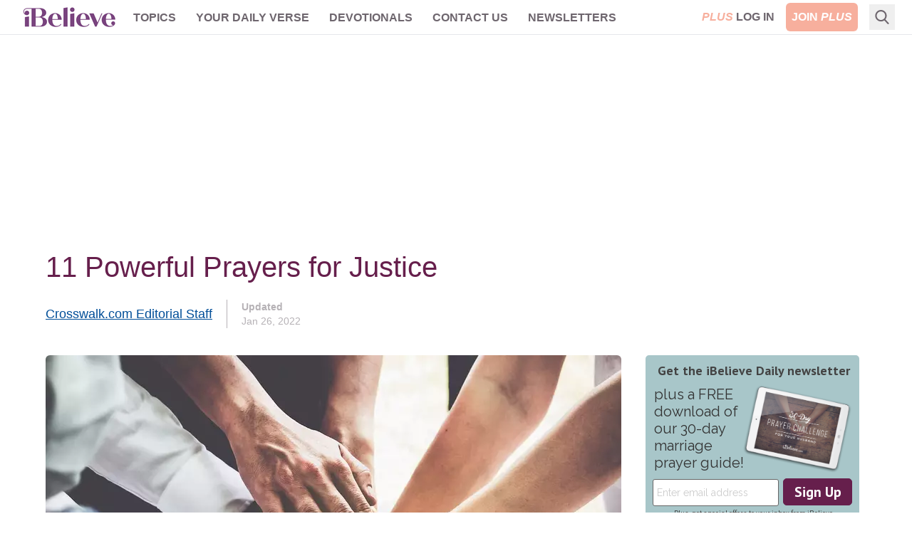

--- FILE ---
content_type: text/html; charset=utf-8
request_url: https://www.ibelieve.com/christian-living/prayers-for-justice-in-the-midst-of-injustice.html?utm_source=Crosswalk&utm_campaign=Connecting+through+Crisis+-+Crosswalk.com&utm_medium=email&utm_content=3342425&bcid=f70763464eac2729b86c6415b7e753fb&recip=522906665+
body_size: 20226
content:
<!DOCTYPE html>
<html lang="en">
<head>
    <meta charset="utf-8"/>
    <meta name="viewport" content="width=device-width, initial-scale=1.0"/>
    <meta name="robots" content="max-image-preview:large">
    <link rel="icon" type="image/png" href="/favicon.png">

    
    
    
            <link rel="preload" as="image" type="image/webp" href="https://i.swncdn.com/media/400w/via/12064-praying-hands-gettyimages-875088004-worawee-m.webp" media="(max-width: 767px)" fetchpriority="high">
        <link rel="preload" as="image" type="image/webp" href="https://i.swncdn.com/media/808w/via/12064-praying-hands-gettyimages-875088004-worawee-m.webp" media="(min-width: 768px)" fetchpriority="high">




    
<!-- DNS Prefetch (lightweight and safe) -->
<link rel="dns-prefetch" href="https://www.googletagmanager.com">
<link rel="dns-prefetch" href="https://www.google-analytics.com">
<link rel="dns-prefetch" href="https://js.pelcro.com">
<link rel="dns-prefetch" href="https://media.swncdn.com">
<link rel="dns-prefetch" href="https://i.swncdn.com">
<link rel="dns-prefetch" href="https://fonts.gstatic.com">
<link rel="dns-prefetch" href="https://s2.adform.net">
<link rel="dns-prefetch" href="https://www.googletagservices.com">
<link rel="dns-prefetch" href="https://prebid.adnxs.com">
<link rel="dns-prefetch" href="https://pagead2.googlesyndication.com">
<link rel="dns-prefetch" href="https://securepubads.g.doubleclick.net">
<link rel="dns-prefetch" href="https://ad.doubleclick.net">
<link rel="dns-prefetch" href="https://c.amazon-adsystem.com">

<!-- Preconnect (establish full connection early) -->
<link rel="preconnect" href="https://www.googletagmanager.com" crossorigin>
<link rel="preconnect" href="https://www.google-analytics.com" crossorigin>
<link rel="preconnect" href="https://js.pelcro.com" crossorigin>
<link rel="preconnect" href="https://media.swncdn.com" crossorigin>
<link rel="preconnect" href="https://i.swncdn.com" crossorigin>
<link rel="preconnect" href="https://fonts.gstatic.com" crossorigin>
<link rel="preconnect" href="https://s2.adform.net" crossorigin>
<link rel="preconnect" href="https://www.googletagservices.com" crossorigin>
<link rel="preconnect" href="https://prebid.adnxs.com" crossorigin>
<link rel="preconnect" href="https://pagead2.googlesyndication.com" crossorigin>
<link rel="preconnect" href="https://securepubads.g.doubleclick.net" crossorigin>
<link rel="preconnect" href="https://ad.doubleclick.net" crossorigin>
<link rel="preconnect" href="https://c.amazon-adsystem.com" crossorigin>

<!-- Preload (Critical resources to fetch ASAP) -->
<link rel="preload" as="script" href="https://www.googletagmanager.com/gtag/js?id=G-8BHZKB8W5T" fetchpriority="low">
<link rel="preload" as="script" href="https://securepubads.g.doubleclick.net/tag/js/gpt.js" fetchpriority="low">
<link rel="preload" as="script" href="https://media.swncdn.com/js/prebid/script.js" fetchpriority="low">
<link rel="preload" as="script" href="https://media.swncdn.com/salemads/ibelieve/advscript.js" fetchpriority="low">
<link rel="preload" as="script" href="/js/main.bundle.js?v=hXW9JHKSKDBBWvYFLX_UMIqYIcvw7J6BSBJbkStdY_E" fetchpriority="low">
<link rel="preload" as="script" href="https://js.pelcro.com/sdk/main.min.js" fetchpriority="low">
<link rel="preload" as="script" href="//b-code.liadm.com/a-06ut.min.js" fetchpriority="low">
    
<style>
    [x-cloak] { display: none !important; }
    #pelcro-view-dashboard #saved-items { display: none; }
</style>

<link href="/css/main.bundle.css?v=20260119-0841AM-3" rel="preload" as="style" />
<link href="/css/main.bundle.css?v=20260119-0841AM-3" rel="stylesheet" />

    <meta name="robots" content="noarchive">


    <title>5 Prayers for Justice in the Midst of Injustice | iBelieve.com</title>
    <meta name="description" content="Let us not be silent in our communities and let us not be silent in our prayers for justice. Lord, you know the pain that is in so many hearts right now, a pain that for many has been present for quite some time. Holy Spirit please hear our prayers as we pray today for peace and justice.    "/>
        <meta name="p:domain_verify" content="1b7a9a7bffa69db7a7ceb532b6d3c591">
    <meta property="fb:admins" content="696121494" />
    <meta property="fb:app_id" content="271248429564685" />
    <meta property="fb:pages" content="387900014611608" />
    <meta property="og:site_name" content="iBelieve.com" />
    <meta property="og:title" content="5 Prayers for Justice in the Midst of Injustice" />
    <meta property="og:description" content="Let us not be silent in our communities and let us not be silent in our prayers for justice. Lord, you know the pain that is in so many hearts right now, a pain that for many has been present for quite some time. Holy Spirit please hear our prayers as we pray today for peace and justice.    " />
        <meta property="og:url" content="https://www.crosswalk.com/faith/prayer/prayers-for-justice-in-the-midst-of-injustice.html" />
        <link rel="canonical" href="https://www.crosswalk.com/faith/prayer/prayers-for-justice-in-the-midst-of-injustice.html" />
        <link rel="alternate" type="application/rss+xml" href="https://www.ibelieve.com/christian-living/rss/" />
        <meta property="og:image" content="https://media.swncdn.com/via/12064-praying-hands-gettyimages-875088004-worawee-m.jpg"/>
        <meta name="twitter:card" content="summary_large_image">
        <meta name="twitter:site" content="@iBelievecom">
        <meta name="twitter:title" content="5 Prayers for Justice in the Midst of Injustice">
        <meta name="twitter:description" content="Let us not be silent in our communities and let us not be silent in our prayers for justice. Lord, you know the pain that is in so many hearts right now, a pain that for many has been present for quite some time. Holy Spirit please hear our prayers as we pray today for peace and justice.    ">
        <meta name="twitter:image" content="https://media.swncdn.com/via/12064-praying-hands-gettyimages-875088004-worawee-m.jpg">            
            
<script type="application/ld+json">
{
  "@context": "http://schema.org",
  "@type": "Article",
  "mainEntityOfPage": {
    "type": "WebPage",
    "id": "https://www.ibelieve.com/christian-living/prayers-for-justice-in-the-midst-of-injustice.html"
  },
  "headline": "11 Powerful Prayers for Justice",
  "articleSection": "Christian Living",
  "image": {
    "type": "ImageObject",
    "url": "https://media.swncdn.com/via/12064-praying-hands-gettyimages-875088004-worawee-m.jpg"
  },
  "dateCreated": "2020-06-02T15:25:07.6670000",
  "datePublished": "2020-06-03T01:00:00.0000000",
  "dateModified": "2022-01-26T21:47:00.0630000",
  "author": {
    "type": "Person",
    "name": "Crosswalk.com Editorial Staff",
    "url": "https://www.ibelieve.com/author/crosswalkcom-editorial-staff/",
    "description": ""
  },
  "publisher": {
    "type": "Organization",
    "name": "Salem Web Network",
    "url": "https://www.salemwebnetwork.com/",
    "logo": {
      "type": "ImageObject",
      "url": "https://salemnet.vo.llnwd.net/media/crosswalk/resource/areas/crosswalk/resources/images/logos/SWN_logo_blue_text.png",
      "width": 167,
      "height": 60
    },
    "sameAs": null
  },
  "description": "Let us not be silent in our communities and let us not be silent in our prayers. Lord, you know the pain that is in so many hearts right now, a pain that for many has been present for quite some time. Holy Spirit please hear our prayers as we pray today.",
  "articleBody": "When you or someone you know is hurting because of injustice, it can be hard to know what to pray. The pain and the heartache in the wait can be overwhelming. We serve a just God who promises that there will be justice for wrongdoing. We can pray today believing that God loves us, sees our pain, and wants to bring healing.&nbsp;Let us pray through the hard things - through every hard and challenging day and through every promising and hopeful day. Let us not be silent in our communities and let us not be silent in our prayers. Lord, you know the pain that is in so many hearts right now, a pain that for many has been present for quite some time. Holy Spirit please hear our prayers as we pray today.Here are 11 prayers for justice to use in the midst of pain and waiting for God's justice:An Intercessory Prayer for JusticeI pray for the lost, the hurting, the lonely, the sick, the bereaved, and those who are imprisoned—behind both visible and invisible walls. Send your comfort, your peace, and your calming presence to those who are without hope. Protect the defenseless, and hold them close to your heart. I pray for laborers to tell the good news of Jesus to people around our world. Jesus, my heart cries out for persecuted believers, too. Make them brave, and give them your powerful protection. I pray you will bring swift justice to those who want to destroy the innocent and those who carry your name. Bind the power of Satan, and strengthen believers everywhere.So many needs, Jesus, but you are adequate for every need. Your name is powerful, and your power is great. So it's in your name that I pray—and believe. Amen (by Rebecca Barlow Jordan)A Prayer for Acknowledgement of InjusticeFather God, sometimes I think the most infuriating thing about injustice is the absence of the acknowledgment of wrong. I think of times I have read the Gospel accounts of Jesus in your Word, and the frustration I have felt when reading about the wicked-hearted Pharisees and Sadducees, the crowd that chose Barabas, and the Roman soldiers who carried out their orders without thinking about the injustice. I wanted them to know that what they were doing was wrong. No one knows the depths of injustice better than you God. Lord, I know acknowledgment will not fix everything but it’s a step in the direction of truth.Lord, you know that change starts with the heart; please open the hearts of many so that we may see people the way you see people -- that we may love people the way you love people. Help us to acknowledge wrongs, give us clear minds and hearts to decipher the truth behind injustice. May we look at every circumstance through your lens Lord, a lens of truth, love, grace, and mercy.In your name Jesus, amen.A Breakthrough Prayer for Waiting for God's TimingLord, I thank You that You will answer my prayers in Your perfect timing. Reveal what is in my heart, and make me ready to handle the answer in the right way when it comes. Help me to pray by faith consistently and long-term, to believe, wait, and then move forward in Your timing. Help me to be patient in prayer, not give up, and trust You even during moments when I feel negative emotions. I don’t want to live by feelings but by faith. Help me not to take matters in my own hands. I choose to trust you, and I refuse to believe the lies of the enemy. I choose to be faithful in prayer (Colossians 4:2). Deepen my understanding, and give me a greater knowledge of what You are doing in my life. I choose to hold unswervingly to the hope that I profess (Hebrews 10:23). Stretch my faith in the midst of the wait, just as You did with Your disciples when encountering a storm at sea (Matthew 8:23-27). I thank You that You have all wisdom and will answer my prayers in the perfect way. In Jesus’ name, amen. (by Debbie Przybylski)A Prayer for God's Justice&nbsp;Jesus, we pray for strength as we wait for God's justice. The Bible is very clear that taking a life is sinful and abhorrent, and it is a sin against you. Your Word is clear about human life; every life is valuable because every life is made in your image. We may look different from each other, but we have one big thing in common -- we’re all your image-bearers Lord, which means we all have equal value, we all have purpose, and we are all part of your plan. Father, you know the injustice that has occurred for thousands of years, in different countries, with all races of color and classes of people. I pray for the injustices that have happened to so many - that these wrongs look very wrong to everyone who views these situations; make it clear to everyone God, that races of color are beautiful, valuable, and worthy.You are the author of justice Lord, we ask that you would rain down justice in the form of convictions, transformed mindsets and hearts, and continued reconciliation. Help us to look to you…and your Word to remind ourselves of what justice should look like. You know what injustice is like God; every sin committed is an injustice against you. Lord help us to fight injustice in the right way, may we always look to you as the solution. Oh Lord, that there would be more and more hearts transformed by your grace. May this time of injustice produce opportunities for conversation to talk about your grace, mercy, and forgiveness. May we seek you in our quest for justice, and may we continue to pray in your name for justice to be served when lives are taken and hateful actions are committed. In your name Jesus, amen.A Prayer to Live at PeaceHeavenly Father, thank You for continuing to teach me Your ways that I may become more and more like You. &nbsp;You are a righteous God and You take no pleasure in evil doing. Thank You for showing me that we can unite together as a people and be of one accord. You are the one who judges and sits on the throne and instructs us to not repay evil for evil but instead live at peace with everyone for it is Yours to avenge. Thank You for Your Son whom You sent to experience everything we would experience in this life yet without sin. Help us to become more like Him in everything we do and say. In Jesus’ name, amen. (by Maria Drayton)A Prayer for the Broken-Hearted&nbsp;Lord, you know every broken heart and every pain - those spoken and unspoken. There are many tears right now, Lord please draw near to all who are grieved. Remind us of your closeness and your presence; remind us that you are with us always, through tragedy and triumph.Your Word tells us that you are the Light and though the darkness tries it cannot put out the light; your Word also tells us that the darkness is as light to you. You know all things, there is no secret that can be kept from you, even in darkness -- you know the truth of what has happened. Thank you for the comfort in your Psalms, many of which are penned from a broken heart and a place of trial. The Psalms remind us that you are our Refuge in the midst of trials; you are our everlasting fortress. You are our only true safe place. May we leave every tear and every ache of our heart at your feet; may we trust you with these realities and these feelings and know that you are sovereign over all. You are a just God, and you will right every wrong. Help us to trust you always, and help us to seek you in everything. May we find comfort in who you are, God.A Prayer for Your EnemiesLord Jesus, following Your example and command, we pray for our enemies today. We ask first that You would saturate our lives with the Holy Spirit’s power and might. Send Your love flowing through us, and forgive us for holding on to anything that could hinder our prayers. We release any unforgiveness, thoughts of revenge, or hateful emotions that can quench Your Spirit in our hearts. Then give us wisdom as we seek how to bless, to love, and to pray for our enemies.Lord, we pray that instead of lusting for pure evil, they would hunger and thirst for Your purity and righteousness, become advocates of Your justice and that their warring spirits would be changed into peacemaking. Remove the façade of well-being; tear down the lies that have deceived them; and hedge their ways until they can see no way out but up. We pray You would show them the futility of what they are doing because in opposing God’s kingdom and in their darkness, they are often oblivious about the true reasons for their behavior and resulting consequences. Reveal to them any deep hurts or traumas in their own lives that may be contributing to their destructive actions.Knowing how you sometimes use pain and difficulty to bring blessing to our lives, we pray the same for our enemies. Use whatever means You need to soften stony hearts, open blind eyes, and to help them realize their ultimate neediness for You. If necessary, allow persecution in their own lives so they can experience Your blessing. Speak to them in miraculous, supernatural ways if necessary, through a dream, a movie, another believer, Your Word—or even through our own lives if we are ever confronted. In some way, let them witness Your power and recognize that You are the source. We pray for conviction, for an honest evaluation of their own destiny, and for a sense of desperation if that’s what it takes for them to consider Your claims and to discover Who You really are. Pursue them, even allowing goodness to lead them to repentance. And give us patience and a deep trust in You, Lord, even when we can’t see any change in our enemies. When we waver, not wanting to pray for our enemies, help us to remember Your grace in our own lives, and what we would be without You. (by&nbsp;Rebecca Barlow Jordan)A Prayer for the AngryJust as there are many who are broken-hearted right now, Lord, there are many who are angry--and some who feel both emotions. Injustice in its nature produces frustration and anger, sometimes we just wonder why would someone do this, how could someone think this way, why would they choose those words and so on. You did not design life with acts of injustice in mind. We were not created to hate or kill one another. In fact, every time we sin it is an act against you. Your heart breaks for the pain in the world, and you hold the sorrow of the world. Lord please break our hearts to see the truth behind injustice, may we see the real sorrow that is caused and the pain that so many have in their hearts from acts of sin. Lord help us to be angry at the right things at the right time - do not let our anger be against you. Help us to express righteous anger, to be angry about the things that make you angry too.Jesus, we can read about your anger in the temple, and we can recognize that your anger was righteous anger. You were angry at what makes God angry, they degraded the house of God, the Temple of Jerusalem. You were righteously angry against sin, Lord, help us to have that same righteous anger and may it encourage us to speak out and take action. But Lord please do not let our anger lead us to a place of unrighteous anger, to a place where we commit sin out of our anger. Holy Spirit lead our hearts to know how to manage our anger and how to use it wisely for your glory and your kingdom. Train our hearts to be angry according to what makes you angry, and help us act with purpose, with a heart of forgiveness. May there always be forgiveness behind our anger. Help us to turn our anger into conversations with others, lead our conversations into relationships where we can share your truth and grace -- and may your truth and grace change hardened hearts and confused minds. Oh Lord, take the lead when we feel angry; Holy Spirit lead us in right action, according to your Word, amen.A Prayer of LamentLord, my joy is found in you. You are my salvation and my strength. Whatever my circumstances, whatever fears or anxieties I have, whatever darkness lurks on the horizon, whatever is happening in the world around me, you are my salvation and my joy. When the world around me seems confusing and hopeless, I pray that you would fill me with incredible hope in your goodness, grace and sovereignty over all things. Help me fix my gaze on you all the days of my life.In Jesus’ Name, Amen.A Prayer for UnityLord, we respond differently to acts of sin -- some are protesting peacefully, some are protesting angrily, some are confused, and many are hurting. Help us to find unity in you God, you are the unifying factor because you are the Creator who created us all to be your image-bearers -- none more important than another. You look at each of your children and you have compassion and love toward each one equally, what love that is Lord. Help us to love as you do, help us to see human beings as you do, and help us to forgive one another in the midst of injustice. I don’t know how you did it Jesus; you turned to the thief on the cross who was mocking you minutes before and you forgave him and led him to everlasting life in you with a few sentences. You looked out on the hateful crowd and you had compassion… you said Father forgive them, for they know not what they do. Oh Lord, please give me that kind of compassion, that kind of love, and that kind of grace for others. You had the same compassion on the hateful crowd as you did for your disciple John and your mother Mary watching this happen to you. Your love is amazing and unparalleled. Thank you for being a living example to us of how to love and forgive.You offer everlasting life to any who believe that you are the Son of God, that you died for sinners, which we all are, and you paid our penalty of death with the sacrifice of your life; then you took on the wrath of God against all sin, and you washed us white as snow with your innocent blood. Your resurrected life has provided a way for all who believe to know you and be loved by you. You have adopted us into your family, every one of us as equal inheritors of the kingdom of God. You took the penalty of our sins so that when and however we die we will be raised to life again -- a life without sin, without injustice, without pain, anger, and sorrow.Lord, thank you for this hope today. May our hearts be ignited for your truth and glory Lord; lead us to speak your truth in grace and love to others. Please bring hope to the broken-hearted and the angry, give us direction to find justice, and light the way to your kingdom so that many more can see and believe with transformed hearts and minds that you are who you say you are. You are God and God alone, you are the only Refuge from sin. May we find unity at the foot of the cross, where all men and women are equal in Jesus Christ. Thank you for hearing our prayers God.A Prayer for Protection Against EvilLord Jesus, evil is such a harsh word, and yet Your Word uses it frequently to describe the opposite of good. While we are all capable of sin, I ask Your protection against those who call good evil, and evil good. Guard us from those who scheme against righteousness and from those who twist truth into lies to accomplish their evil intents. May Your angels hover ever near to eradicate fear and fight against dark, spiritual forces we cannot see. Help us cast down every imagination and thought that our enemy tries to use to exalt itself against You.You dealt our spiritual enemy a fateful blow on Calvary when you died on the cross for us and were resurrected on the third day. While evil still roams, the power of Your name and Your blood rises up to defeat and bring us victory against every evil planned against us. While malicious actions may disturb us, we use the armor of God You have given us to stand firm. You will bring justice in due time for all the harm and needless violence aimed at Your children. Until then, we remain in Your presence, aligned with Your purposes, and we look to You as our Supreme Commander and Protector. Help us to avoid temptation, and deliver us from evil, Lord. You are the Mighty One, the One Who will ultimately bring all evil to light. With You, Jesus, we are safe. (by Rebecca Barlow Jordan)Top/main photo: ©GettyImages/WoraweeMeepianThis article is part of our Prayer resource meant to inspire and encourage your prayer life when you face uncertain times. Visit our most popular prayers if you are wondering&nbsp;how to pray&nbsp;or what to pray. Remember, the Holy Spirit intercedes for us, and God knows your heart even if you can't find the words to pray.The Lord’s PrayerPrayer for PeaceMorning PrayersGood Night PrayersPrayer for HealingPrayer for ProtectionPrayer for AnxietyPrayer for StrengthNow available is our new Daily Prayer devotional and podcast! An easy way to start your day with prayer: read or listen to today’s prayer and sign up to receive it by email."
}
</script>


            <meta property="article:tag" content="premium">   


<script>
    window.swn_pgi = { af: false, sl: 'none' }
</script>

    
    


</head>
<body class="font-helveticaNeue relative">
<div id="fb-root"></div>

<header class="sticky top-0 z-[99999]">
    
<style>
    #alert-container:empty {
        display: none;
    }
</style>
<script async src="https://media.swncdn.com/alerts/dist/main.js?v=1" id="alertbar-script"></script>
<div id="alert-container" class="justify-center content-center text-center text-white text-base md:text-xl py-2 px-2 md:px-0" rel="noopener"></div>
<script>
    const script = document.getElementById('alertbar-script');
    script.addEventListener('load', function() {
        if (window.AlertBar && typeof window.AlertBar.display === 'function') {
            window.AlertBar.display(false, "#alert-container");
          
            // setTimeout(() => {
            //     var sidebar = document.getElementById('sidebar');
            //     var alertContainer = document.getElementById('alert-container');
            //     if(sidebar && alertContainer.children.length > 0){
            //         sidebar.classList.add('sidebar-lg');
            //         sidebar.classList.remove('sidebar');
            //     }
            // }, 2000);    
        }
    });
</script>

    
<nav class="bg-white w-full border-b border-ibgray" x-data="{ showMobile: false }" x-cloak>
  <div class="mx-auto px-2 sm:px-6">
    <div class="relative flex items-center justify-between h-12 font-helveticaNeue">
      <div class="absolute inset-y-0 left-0 flex items-center lg:hidden">
        <!-- Mobile menu button-->
        <button type="button" class="inline-flex items-center justify-center p-2 rounded-md text-ibgray-800 hover:text-white hover:bg-ibrose-900 focus:outline-none focus:ring-2 focus:ring-inset focus:ring-white" aria-controls="mobile-menu" aria-expanded="false"
            @click="showMobile = !showMobile" @keydown.escape="showMobile = false" @click.away="showMobile = false">
          <span class="sr-only">Open main menu</span>          
          <svg class="block h-6 w-6" xmlns="https://www.w3.org/2000/svg" fill="none" viewBox="0 0 24 24" stroke="currentColor" aria-hidden="true">
            <path stroke-linecap="round" stroke-linejoin="round" stroke-width="2" d="M4 6h16M4 12h16M4 18h16" />
          </svg>          
          <svg class="hidden h-6 w-6" xmlns="https://www.w3.org/2000/svg" fill="none" viewBox="0 0 24 24" stroke="currentColor" aria-hidden="true">
            <path stroke-linecap="round" stroke-linejoin="round" stroke-width="2" d="M6 18L18 6M6 6l12 12" />
          </svg>
        </button>
      </div>
      <div class="flex-1 flex items-center justify-center lg:items-stretch lg:justify-start">
          <!-- Logo -->
        <div class="flex-shrink-0 flex items-center">
          <a class="no-underline hover:no-underline" href="https://www.ibelieve.com/" title="iBelieve.com">
              <picture><source srcset="https://i.swncdn.com/media/147w/ibelieve/logos/logo.webp" type="image/webp"><img src="https://i.swncdn.com/media/147w/ibelieve/logos/logo.png" width="147" height="48" onerror="this.onerror = null;this.parentNode.children[0].srcset = this.parentNode.children[1].srcset = this.src;" class="block h-auto w-[147px]" alt="iBelieve.com"></picture>              
          </a>          
        </div>        

        <!-- Main menu -->
        <div class="hidden lg:block sm:ml-6 lg:ml-2">
          <div class="flex space-x-3 flex-wrap justify-center content-center h-12">

                        <div class="relative" x-data="{ isOpen: false }">
                            
                            <a href="#" class="text-ibgray-800 hover:bg-ibrose-900 hover:text-white p-2 rounded-md text-xs lg:text-base uppercase font-bold"                                 
                                @click.prevent="isOpen = !isOpen" @keydown.escape="isOpen = false" @click.away="isOpen = false">Topics</a>
                            
                            <div x-show="isOpen"
                                class="hidden origin-top-left absolute left-0 mt-2 w-48 rounded-md shadow-lg py-1 bg-white ring-1 ring-black ring-opacity-5 focus:outline-none z-50"
                                :class="{ 'sm:block': isOpen }"> 
                                        <a href="/christian-living/" class="block px-4 py-2 text-lg text-gray-700 hover:bg-ibrose-900 hover:text-white" @click="isOpen = false">Christian Living</a>
                                        <a href="/video/" class="block px-4 py-2 text-lg text-gray-700 hover:bg-ibrose-900 hover:text-white" @click="isOpen = false">Video</a>
                                        <a href="/featured-plus-pdfs/" class="block px-4 py-2 text-lg text-gray-700 hover:bg-ibrose-900 hover:text-white" @click="isOpen = false">Printables</a>
                                        <a href="https://www.ibelieve.com/church-theology/" class="block px-4 py-2 text-lg text-gray-700 hover:bg-ibrose-900 hover:text-white" @click="isOpen = false">Church &amp; Theology</a>
                                        <a href="/relationships/" class="block px-4 py-2 text-lg text-gray-700 hover:bg-ibrose-900 hover:text-white" @click="isOpen = false">Relationships</a>
                                        <a href="/motherhood/" class="block px-4 py-2 text-lg text-gray-700 hover:bg-ibrose-900 hover:text-white" @click="isOpen = false">Motherhood</a>
                                        <a href="/career-calling/" class="block px-4 py-2 text-lg text-gray-700 hover:bg-ibrose-900 hover:text-white" @click="isOpen = false">Career &amp; Calling</a>
                                        <a href="/health-beauty/" class="block px-4 py-2 text-lg text-gray-700 hover:bg-ibrose-900 hover:text-white" @click="isOpen = false">Health &amp; Beauty</a>
                                        <a href="/food-home/" class="block px-4 py-2 text-lg text-gray-700 hover:bg-ibrose-900 hover:text-white" @click="isOpen = false">Food &amp; Home</a>
                                        <a href="/holidays/" class="block px-4 py-2 text-lg text-gray-700 hover:bg-ibrose-900 hover:text-white" @click="isOpen = false">Holidays</a>
                                        <a href="/slideshows/" class="block px-4 py-2 text-lg text-gray-700 hover:bg-ibrose-900 hover:text-white" @click="isOpen = false">Slideshows</a>
                            </div>                            
                        </div>
                        <div class="relative">
                            <a href="/your-daily-verse/" class="text-ibgray-800 hover:bg-ibrose-900 hover:text-white p-2 rounded-md text-xs lg:text-base uppercase font-bold">Your Daily Verse</a>
                        </div>
                        <div class="relative">
                            <a href="/devotionals/" class="text-ibgray-800 hover:bg-ibrose-900 hover:text-white p-2 rounded-md text-xs lg:text-base uppercase font-bold">Devotionals</a>
                        </div>
                        <div class="relative" x-data="{ isOpen: false }">
                            
                            <a href="#" class="text-ibgray-800 hover:bg-ibrose-900 hover:text-white p-2 rounded-md text-xs lg:text-base uppercase font-bold"                                 
                                @click.prevent="isOpen = !isOpen" @keydown.escape="isOpen = false" @click.away="isOpen = false">Contact Us</a>
                            
                            <div x-show="isOpen"
                                class="hidden origin-top-left absolute left-0 mt-2 w-48 rounded-md shadow-lg py-1 bg-white ring-1 ring-black ring-opacity-5 focus:outline-none z-50"
                                :class="{ 'sm:block': isOpen }"> 
                                        <a href="/about-ibelieve.html" class="block px-4 py-2 text-lg text-gray-700 hover:bg-ibrose-900 hover:text-white" @click="isOpen = false">About Us</a>
                                        <a href="/write-for-us.html" class="block px-4 py-2 text-lg text-gray-700 hover:bg-ibrose-900 hover:text-white" @click="isOpen = false">Write for Us</a>
                                        <a href="/contact-us.html" class="block px-4 py-2 text-lg text-gray-700 hover:bg-ibrose-900 hover:text-white" @click="isOpen = false">Help</a>
                            </div>                            
                        </div>
                        <div class="relative">
                            <a href="/newsletters/" class="text-ibgray-800 hover:bg-ibrose-900 hover:text-white p-2 rounded-md text-xs lg:text-base uppercase font-bold">Newsletters</a>
                        </div>
                
          </div>
        </div>
      </div>      

      <!-- Mobile Plus -->
      <div class="md:hidden">
        <a class="btn-plus bg-ibrose-900 text-white px-3 py-2 rounded-md text-[16px] uppercase italic font-black font-futuraPT" title="Plus" href="https://www.ibelieve.com/subscribe/?utm_source=nav&amp;utm_medium=pluslink&amp;utm_campaign=joinplus" data-google-interstitial="false">Plus</a>
      </div>
      
      <!-- Membership -->
      <div class="hidden md:block absolute inset-y-0 right-0 flex items-center pr-2 sm:static sm:inset-auto sm:ml-6 sm:pr-0">          

                <div class="flex space-x-2">
                    <a class="plus-login hidden text-base lg:block p-2 text-center" href="https://www.ibelieve.com/login/" data-google-interstitial="false"> 
                        <span class="italic text-ibrose-900 font-black font-futuraPT">PLUS</span>
                        <span class="font-bold text-ibgray-800 uppercase">Log In</span>
                    </a>
                    <a class="plus-join rounded-md bg-ibrose-900 text-white text-base p-2 text-center" href="https://www.ibelieve.com/subscribe/?utm_source=nav&amp;utm_medium=pluslink&amp;utm_campaign=joinplus" data-google-interstitial="false">
                        <span class="font-bold hidden lg:inline-block">JOIN</span>
                        <span class="italic font-black font-futuraPT">PLUS</span>
                    </a>                    
                </div>
        
      </div>
      <!--Search -->
        <div class="flex relative ml-2" x-data="{ isOpen: false }" x-cloak>
            <div class="hidden lg:block flex relative ml-2" x-data="{ searchQuery: '', isOpen: false }" x-cloak>
    <!-- Search icon -->
    <button type="button" class="p-2" aria-label="Search" @click="isOpen = !isOpen" @keydown.escape="isOpen = false">
        <svg class="text-ibgray-800 h-5 w-5 fill-current" xmlns="https://www.w3.org/2000/svg"
                xmlns:xlink="https://www.w3.org/1999/xlink" x="0px" y="0px" viewBox="0 0 56.966 56.966">
            <path d="M55.146,51.887L41.588,37.786c3.486-4.144,5.396-9.358,5.396-14.786c0-12.682-10.318-23-23-23s-23,10.318-23,23  s10.318,23,23,23c4.761,0,9.298-1.436,13.177-4.162l13.661,14.208c0.571,0.593,1.339,0.92,2.162,0.92  c0.779,0,1.518-0.297,2.079-0.837C56.255,54.982,56.293,53.08,55.146,51.887z M23.984,6c9.374,0,17,7.626,17,17s-7.626,17-17,17  s-17-7.626-17-17S14.61,6,23.984,6z"/>
        </svg>
    </button>

    <form x-show="isOpen" action="https://www.ibelieve.com/search/" method="get" id="desktop-search-form" class="hidden origin-top-right absolute right-10 -top-1.5" :class="{ 'md:block': isOpen }">  
        <!-- Desktop search box -->
        <div class="items-center md:block w-80 rounded-md shadow-lg bg-white ring-1 ring-black ring-opacity-5 focus:outline-none">
            <div class="flex items-center flex-1 px-2 space-x-2">
                <!-- Search icon -->
                <button type="submit" class="mx-1" aria-label="Search">
                    <svg class="text-ibgray-200 h-5 w-5 fill-current" xmlns="https://www.w3.org/2000/svg"
                         xmlns:xlink="https://www.w3.org/1999/xlink" x="0px" y="0px" viewBox="0 0 56.966 56.966">
                        <path d="M55.146,51.887L41.588,37.786c3.486-4.144,5.396-9.358,5.396-14.786c0-12.682-10.318-23-23-23s-23,10.318-23,23  s10.318,23,23,23c4.761,0,9.298-1.436,13.177-4.162l13.661,14.208c0.571,0.593,1.339,0.92,2.162,0.92  c0.779,0,1.518-0.297,2.079-0.837C56.255,54.982,56.293,53.08,55.146,51.887z M23.984,6c9.374,0,17,7.626,17,17s-7.626,17-17,17  s-17-7.626-17-17S14.61,6,23.984,6z"/>
                    </svg>
                </button>
                <input type="text" name="q" placeholder="Search..." x-model="searchQuery"
                    class="w-11/12 py-3 bg-transparent placeholder-gray-900 text-ibgray-200 text-base rounded-md focus:outline-none" />
            </div>
        </div>
    </form>
</div>
        </div>
    </div>
  </div>

  <!-- Mobile menu, show/hide based on menu state. -->
  <div x-show="showMobile" class="lg:hidden" id="mobile-menu">
    <div class="px-2 pt-2 pb-3 space-y-1">     
            <div class="flex space-x-2 justify-center content-center">
                <a class="plus-login w-1/3 md:w-1/4 text-sm p-2 text-center" href="https://www.ibelieve.com/login/" data-google-interstitial="false">
                    <span class="italic text-ibrose-900 font-black text-[15px] font-futuraPT">PLUS</span>
                    <span class="font-bold text-ibgray-800 uppercase">Log In</span>
                </a>
                <a class="plus-join w-1/3 md:w-1/4 rounded-md bg-ibrose-900 text-white text-sm p-2 text-center" href="https://www.ibelieve.com/subscribe/?campaign_key=nav_joinplus" data-google-interstitial="false">
                    <span class="font-bold">JOIN</span>
                    <span class="italic font-black text-[15px] font-futuraPT">PLUS</span>
                </a>                    
            </div>

        <div class="grid grid-cols-2">

                        <a href="/christian-living/" class="col-span-1 text-ibgray-800 hover:bg-ibrose-900 hover:text-white block p-2 rounded-md text-base font-medium">Christian Living</a>
                        <a href="/video/" class="col-span-1 text-ibgray-800 hover:bg-ibrose-900 hover:text-white block p-2 rounded-md text-base font-medium">Video</a>
                        <a href="/featured-plus-pdfs/" class="col-span-1 text-ibgray-800 hover:bg-ibrose-900 hover:text-white block p-2 rounded-md text-base font-medium">Printables</a>
                        <a href="https://www.ibelieve.com/church-theology/" class="col-span-1 text-ibgray-800 hover:bg-ibrose-900 hover:text-white block p-2 rounded-md text-base font-medium">Church &amp; Theology</a>
                        <a href="/relationships/" class="col-span-1 text-ibgray-800 hover:bg-ibrose-900 hover:text-white block p-2 rounded-md text-base font-medium">Relationships</a>
                        <a href="/motherhood/" class="col-span-1 text-ibgray-800 hover:bg-ibrose-900 hover:text-white block p-2 rounded-md text-base font-medium">Motherhood</a>
                        <a href="/career-calling/" class="col-span-1 text-ibgray-800 hover:bg-ibrose-900 hover:text-white block p-2 rounded-md text-base font-medium">Career &amp; Calling</a>
                        <a href="/health-beauty/" class="col-span-1 text-ibgray-800 hover:bg-ibrose-900 hover:text-white block p-2 rounded-md text-base font-medium">Health &amp; Beauty</a>
                        <a href="/food-home/" class="col-span-1 text-ibgray-800 hover:bg-ibrose-900 hover:text-white block p-2 rounded-md text-base font-medium">Food &amp; Home</a>
                        <a href="/holidays/" class="col-span-1 text-ibgray-800 hover:bg-ibrose-900 hover:text-white block p-2 rounded-md text-base font-medium">Holidays</a>
                        <a href="/slideshows/" class="col-span-1 text-ibgray-800 hover:bg-ibrose-900 hover:text-white block p-2 rounded-md text-base font-medium">Slideshows</a>
                    <a href="/your-daily-verse/" class="col-span-1 text-ibgray-800 hover:bg-ibrose-900 hover:text-white block p-2 rounded-md text-base font-medium">Your Daily Verse</a>
                    <a href="/devotionals/" class="col-span-1 text-ibgray-800 hover:bg-ibrose-900 hover:text-white block p-2 rounded-md text-base font-medium">Devotionals</a>
                        <a href="/about-ibelieve.html" class="col-span-1 text-ibgray-800 hover:bg-ibrose-900 hover:text-white block p-2 rounded-md text-base font-medium">About Us</a>
                        <a href="/write-for-us.html" class="col-span-1 text-ibgray-800 hover:bg-ibrose-900 hover:text-white block p-2 rounded-md text-base font-medium">Write for Us</a>
                        <a href="/contact-us.html" class="col-span-1 text-ibgray-800 hover:bg-ibrose-900 hover:text-white block p-2 rounded-md text-base font-medium">Help</a>
                    <a href="/newsletters/" class="col-span-1 text-ibgray-800 hover:bg-ibrose-900 hover:text-white block p-2 rounded-md text-base font-medium">Newsletters</a>
        
        </div>

    </div>
</div>
</nav> 
</header>
    

    <div class="container p-5 lg:px-0 md:py-7 pb-10 mx-auto max-w-6xl">
            <div class="flex flex-wrap justify-center content-center a-none a-d-250"><div id="desktop_header_varxvar-1"></div></div>        
            <div class="flex flex-wrap justify-center content-center a-none a-t-90"><div id="tablet_header_728x90-1"></div></div>        
                
        <div class="md:mt-7 bg-white">

                <div class="w-full mb-1 lg:mb-7">        
                    
	

    <h1 class="text-ibpurple text-3xl lg:text-[40px] leading-9 lg:leading-10 mb-4 ">11 Powerful Prayers for Justice</h1>
	

	
<div class="flex flex-row my-5 lg:my-0">
	<div class="">
		
	<div class="flex min-h-[60px]">		
			<div class="my-auto">
				<h2 class="text-ibgray-800 text-base lg:text-lg">
					<a class="underline" href="https://www.ibelieve.com/author/crosswalkcom-editorial-staff/" title="Crosswalk.com Editorial Staff">Crosswalk.com Editorial Staff</a>
				</h2>
				<span class="block text-ibgray-200 text-sm"></span>
			</div>
	</div>

	</div>
	<div class="ml-5 pl-5 text-sm text-ibgray-200 my-auto border-l border-ibgray-200">
		<span class="block font-bold">Updated</span>
		Jan 26, 2022
	</div>
</div>	

                </div>
            
            <div class="md:flex">
                <div class="w-full md:flex-1 md:pr-6 md:w-[calc(100%-320px)]">
                    



<article>	
	
	<div class="relative rounded-md overflow-hidden my-5 lg:mt-0 lg:mb-6">
        <picture><source srcset="https://i.swncdn.com/media/400w/via/12064-praying-hands-gettyimages-875088004-worawee-m.webp" type="image/webp" media="(max-width: 767px)"><source srcset="https://i.swncdn.com/media/400w/via/12064-praying-hands-gettyimages-875088004-worawee-m.jpg" type="image/jpeg" media="(max-width: 767px)"><source srcset="https://i.swncdn.com/media/808w/via/12064-praying-hands-gettyimages-875088004-worawee-m.webp" type="image/webp"><img src="https://i.swncdn.com/media/808w/via/12064-praying-hands-gettyimages-875088004-worawee-m.jpg" width="808" height="452" onerror="this.onerror = null;this.parentNode.children[0].srcset = this.parentNode.children[1].srcset = this.src;" class="w-full h-auto" alt="11 Powerful Prayers for Justice" fetchpriority="high"></picture>	  
	</div>
	

	<div class="flex">
		

		<div class="body text-ibgray-800 text-xl max-w-full">
			<p>When you or someone you know is hurting because of injustice, it can be hard to know what to pray. The pain and the heartache in the wait can be overwhelming. We serve a just God who promises that there will be justice for wrongdoing. We can pray today believing that God loves us, sees our pain, and wants to bring healing.&nbsp;</p><p>Let us pray through the hard things - through every hard and challenging day and through every promising and hopeful day. Let us not be silent in our communities and let us not be silent in our prayers. Lord, you know the pain that is in so many hearts right now, a pain that for many has been present for quite some time. Holy Spirit please hear our prayers as we pray today.</p><div class="text-center inline-article w-[300px] min-h-[250px] mb-4 mx-auto"><div class="flex flex-wrap justify-center content-center a-none a-d-250"><div class="300x250_dynamic"></div></div><div class="flex flex-wrap justify-center content-center a-none a-t-250"><div class="tablet_300x250_dynamic"></div></div><div class="flex flex-wrap justify-center content-center a-none a-m-250"><div class="mobile_300x250_dynamic"></div></div></div><div class="swn-mop-premium-promo my-5"></div><p><strong>Here are 11 prayers for justice to use in the midst of pain and waiting for God's justice:</strong></p><h2>An Intercessory Prayer for Justice</h2><p>I pray for the lost, the hurting, the lonely, the sick, the bereaved, and those who are imprisoned—behind both visible and invisible walls. Send your comfort, your peace, and your calming presence to those who are without hope. Protect the defenseless, and hold them close to your heart. I pray for laborers to tell the good news of Jesus to people around our world. Jesus, my heart cries out for persecuted believers, too. Make them brave, and give them your powerful protection. I pray you will bring swift justice to those who want to destroy the innocent and those who carry your name. Bind the power of Satan, and strengthen believers everywhere.</p><p>So many needs, Jesus, but you are adequate for every need. Your name is powerful, and your power is great. So it's in your name that I pray—and believe. Amen (by <a href="https://www.crosswalk.com/faith/prayer/a-prayer-of-intercession.html" rel="noopener noreferrer" target="_blank">Rebecca Barlow Jordan</a>)</p><h2>A Prayer for Acknowledgement of Injustice</h2><p>Father God, sometimes I think the most infuriating thing about injustice is the absence of the acknowledgment of wrong. I think of times I have read the Gospel accounts of Jesus in your Word, and the frustration I have felt when reading about the wicked-hearted Pharisees and Sadducees, the crowd that chose Barabas, and the Roman soldiers who carried out their orders without thinking about the injustice. I wanted them to know that what they were doing was wrong. No one knows the depths of injustice better than you God. Lord, I know acknowledgment will not fix everything but it’s a step in the direction of truth.</p><p>Lord, you know that change starts with the heart; please open the hearts of many so that we may see people the way you see people -- that we may love people the way you love people. Help us to acknowledge wrongs, give us clear minds and hearts to decipher the truth behind injustice. May we look at every circumstance through your lens Lord, a lens of truth, love, grace, and mercy.<br><br>In your name Jesus, amen.</p><h2>A Breakthrough Prayer for Waiting for God's Timing</h2><p>Lord, I thank You that You will answer my prayers in Your perfect timing. Reveal what is in my heart, and make me ready to handle the answer in the right way when it comes. Help me to pray by faith consistently and long-term, to believe, wait, and then move forward in Your timing. Help me to be patient in prayer, not give up, and trust You even during moments when I feel negative emotions. I don’t want to live by feelings but by faith. Help me not to take matters in my own hands. I choose to trust you, and I refuse to believe the lies of the enemy. I choose to be faithful in prayer (<a href="https://www.biblestudytools.com/search/?t=niv&q=col+4:2">Colossians 4:2</a>). Deepen my understanding, and give me a greater knowledge of what You are doing in my life. I choose to hold unswervingly to the hope that I profess (<a href="https://www.biblestudytools.com/search/?t=niv&q=heb+10:23">Hebrews 10:23</a>). Stretch my faith in the midst of the wait, just as You did with Your disciples when encountering a storm at sea (<a href="https://www.biblestudytools.com/search/?t=niv&q=mt+8:23-27">Matthew 8:23-27</a>). I thank You that You have all wisdom and will answer my prayers in the perfect way. In Jesus’ name, amen. (by <a href="https://www.crosswalk.com/faith/prayer/a-prayer-for-waiting-on-god-s-timing.html" rel="noopener noreferrer" target="_blank">Debbie Przybylski</a>)</p><div class="text-center inline-article w-[300px] min-h-[250px] mb-4 mx-auto"><div class="flex flex-wrap justify-center content-center a-none a-d-250"><div class="300x250_dynamic"></div></div><div class="flex flex-wrap justify-center content-center a-none a-t-250"><div class="tablet_300x250_dynamic"></div></div><div class="flex flex-wrap justify-center content-center a-none a-m-250"><div class="mobile_300x250_dynamic"></div></div></div><h2>A Prayer for God's Justice&nbsp;</h2><p>Jesus, we pray for strength as we wait for God's justice. The Bible is very clear that taking a life is sinful and abhorrent, and it is a sin against you. Your Word is clear about human life; every life is valuable because every life is made in your image. We may look different from each other, but we have one big thing in common -- we’re all your image-bearers Lord, which means we all have equal value, we all have purpose, and we are all part of your plan. Father, you know the injustice that has occurred for thousands of years, in different countries, with all races of color and classes of people. I pray for the injustices that have happened to so many - that these wrongs look very wrong to everyone who views these situations; make it clear to everyone God, that races of color are beautiful, valuable, and worthy.</p><p>You are the author of justice Lord, we ask that you would rain down justice in the form of convictions, transformed mindsets and hearts, and continued reconciliation. Help us to look to you…and your Word to remind ourselves of what justice should look like. You know what injustice is like God; every sin committed is an injustice against you. Lord help us to fight injustice in the right way, may we always look to you as the solution. Oh Lord, that there would be more and more hearts transformed by your grace. May this time of injustice produce opportunities for conversation to talk about your grace, mercy, and forgiveness. May we seek you in our quest for justice, and may we continue to pray in your name for justice to be served when lives are taken and hateful actions are committed. In your name Jesus, amen.</p><h2>A Prayer to Live at Peace</h2><p>Heavenly Father, thank You for continuing to teach me Your ways that I may become more and more like You. &nbsp;You are a <a href="https://www.crosswalk.com/faith/spiritual-life/what-does-it-mean-to-be-righteous.html">righteous</a> God and You take no pleasure in evil doing. Thank You for showing me that we can unite together as a people and be of one accord. You are the one who judges and sits on the throne and instructs us to not repay evil for evil but instead live at peace with everyone for it is Yours to avenge. Thank You for Your Son whom You sent to experience everything we would experience in this life yet without sin. Help us to become more like Him in everything we do and say. In Jesus’ name, amen. (by <a href="https://www.crosswalk.com/devotionals/encouragement-cafe/black-but-not-broken-encouragement-cafe-june-22.html" rel="noopener noreferrer" target="_blank">Maria Drayton</a>)</p><div class="text-center inline-article w-[300px] min-h-[250px] mb-4 mx-auto"><div class="flex flex-wrap justify-center content-center a-none a-d-250"><div class="300x250_dynamic"></div></div><div class="flex flex-wrap justify-center content-center a-none a-t-250"><div class="tablet_300x250_dynamic"></div></div><div class="flex flex-wrap justify-center content-center a-none a-m-250"><div class="mobile_300x250_dynamic"></div></div></div><h2>A Prayer for the Broken-Hearted&nbsp;</h2><p>Lord, you know every broken heart and every pain - those spoken and unspoken. There are many tears right now, Lord please draw near to all who are grieved. Remind us of your closeness and your presence; remind us that you are with us always, through tragedy and triumph.</p><p>Your Word tells us that you are the Light and though the darkness tries it cannot put out the light; your Word also tells us that the darkness is as light to you. You know all things, there is no secret that can be kept from you, even in darkness -- you know the truth of what has happened. Thank you for the comfort in your Psalms, many of which are penned from a broken heart and a place of trial. The Psalms remind us that you are our Refuge in the midst of trials; you are our everlasting fortress. You are our only true safe place. May we leave every tear and every ache of our heart at your feet; may we trust you with these realities and these feelings and know that you are sovereign over all. You are a just God, and you will right every wrong. Help us to trust you always, and help us to seek you in everything. May we find comfort in who you are, God.</p><div id="pelcro-embedded-paywall" class="my-5"><span></span><h2>A Prayer for Your Enemies</h2><p>Lord Jesus, following Your example and command, we pray for our enemies today. We ask first that You would saturate our lives with the Holy Spirit’s power and might. Send Your love flowing through us, and forgive us for holding on to anything that could hinder our prayers. We release any unforgiveness, thoughts of revenge, or hateful emotions that can quench Your Spirit in our hearts. Then give us wisdom as we seek how to bless, to love, and to pray for our enemies.</p><p>Lord, we pray that instead of lusting for pure evil, they would hunger and thirst for Your purity and righteousness, become advocates of Your justice and that their warring spirits would be changed into peacemaking. Remove the façade of well-being; tear down the lies that have deceived them; and hedge their ways until they can see no way out but up. We pray You would show them the futility of what they are doing because in opposing God’s kingdom and in their darkness, they are often oblivious about the true reasons for their behavior and resulting consequences. Reveal to them any deep hurts or traumas in their own lives that may be contributing to their destructive actions.</p><div class="text-center inline-article w-[300px] min-h-[250px] mb-4 mx-auto"><div class="flex flex-wrap justify-center content-center a-none a-d-250"><div class="300x250_dynamic"></div></div><div class="flex flex-wrap justify-center content-center a-none a-t-250"><div class="tablet_300x250_dynamic"></div></div><div class="flex flex-wrap justify-center content-center a-none a-m-250"><div class="mobile_300x250_dynamic"></div></div></div><p>Knowing how you sometimes use pain and difficulty to bring blessing to our lives, we pray the same for our enemies. Use whatever means You need to soften stony hearts, open blind eyes, and to help them realize their ultimate neediness for You. If necessary, allow persecution in their own lives so they can experience Your blessing. Speak to them in miraculous, supernatural ways if necessary, through a dream, a movie, another believer, Your Word—or even through our own lives if we are ever confronted. In some way, let them witness Your power and recognize that You are the source. We pray for conviction, for an honest evaluation of their own destiny, and for a sense of desperation if that’s what it takes for them to consider Your claims and to discover Who You really are. Pursue them, even allowing goodness to lead them to repentance. And give us patience and a deep trust in You, Lord, even when we can’t see any change in our enemies. When we waver, not wanting to pray for our enemies, help us to remember Your grace in our own lives, and what we would be without You. (by<a href="https://www.crosswalk.com/faith/prayer/a-powerful-prayer-for-your-enemies.html" rel="noopener noreferrer" target="_blank">&nbsp;Rebecca Barlow Jordan</a>)</p><h2>A Prayer for the Angry</h2><p>Just as there are many who are broken-hearted right now, Lord, there are many who are angry--and some who feel both emotions. Injustice in its nature produces frustration and anger, sometimes we just wonder why would someone do this, how could someone think this way, why would they choose those words and so on. You did not design life with acts of injustice in mind. We were not created to hate or kill one another. In fact, every time we sin it is an act against you. Your heart breaks for the pain in the world, and you hold the sorrow of the world. Lord please break our hearts to see the truth behind injustice, may we see the real sorrow that is caused and the pain that so many have in their hearts from acts of sin. Lord help us to be angry at the right things at the right time - do not let our anger be against you. Help us to express righteous anger, to be angry about the things that make you angry too.<br><br>Jesus, we can read about your anger in the temple, and we can recognize that your anger was righteous anger. You were angry at what makes God angry, they degraded the house of God, the Temple of Jerusalem. You were righteously angry against sin, Lord, help us to have that same righteous anger and may it encourage us to speak out and take action. But Lord please do not let our anger lead us to a place of unrighteous anger, to a place where we commit sin out of our anger. Holy Spirit lead our hearts to know how to manage our anger and how to use it wisely for your glory and your kingdom. Train our hearts to be angry according to what makes you angry, and help us act with purpose, with a heart of forgiveness. May there always be forgiveness behind our anger. Help us to turn our anger into conversations with others, lead our conversations into relationships where we can share your truth and grace -- and may your truth and grace change hardened hearts and confused minds. Oh Lord, take the lead when we feel angry; Holy Spirit lead us in right action, according to your Word, amen.</p><div class="text-center inline-article w-[300px] min-h-[250px] mb-4 mx-auto"><div class="flex flex-wrap justify-center content-center a-none a-d-250"><div class="300x250_dynamic"></div></div><div class="flex flex-wrap justify-center content-center a-none a-t-250"><div class="tablet_300x250_dynamic"></div></div><div class="flex flex-wrap justify-center content-center a-none a-m-250"><div class="mobile_300x250_dynamic"></div></div></div><h2>A Prayer of Lament</h2><p>Lord, my joy is found in you. You are my <a href="https://www.crosswalk.com/faith/spiritual-life/what-is-salvation-also-why-it-s-needed-and-how-to-get-it.html">salvation</a> and my strength. Whatever my circumstances, whatever fears or anxieties I have, whatever darkness lurks on the horizon, whatever is happening in the world around me, you are my salvation and my joy. When the world around me seems confusing and hopeless, I pray that you would fill me with incredible hope in your goodness, grace and sovereignty over all things. Help me fix my gaze on you all the days of my life.</p><p>In Jesus’ Name, Amen.</p><h2>A Prayer for Unity</h2><p>Lord, we respond differently to acts of sin -- some are protesting peacefully, some are protesting angrily, some are confused, and many are hurting. Help us to find unity in you God, you are the unifying factor because you are the Creator who created us all to be your image-bearers -- none more important than another. You look at each of your children and you have compassion and love toward each one equally, what love that is Lord. Help us to love as you do, help us to see human beings as you do, and help us to forgive one another in the midst of injustice. I don’t know how you did it Jesus; you turned to the thief on the cross who was mocking you minutes before and you forgave him and led him to everlasting life in you with a few sentences. You looked out on the hateful crowd and you had compassion… you said Father forgive them, for they know not what they do. Oh Lord, please give me that kind of compassion, that kind of love, and that kind of grace for others. You had the same compassion on the hateful crowd as you did for your disciple John and your mother Mary watching this happen to you. Your love is amazing and unparalleled. Thank you for being a living example to us of how to love and forgive.</p><p>You offer everlasting life to any who believe that you are the Son of God, that you died for sinners, which we all are, and you paid our penalty of death with the sacrifice of your life; then you took on the wrath of God against all sin, and you washed us white as snow with your innocent blood. Your resurrected life has provided a way for all who believe to know you and be loved by you. You have adopted us into your family, every one of us as equal inheritors of the <a href="https://www.ibelieve.com/faith/what-is-the-kingdom-of-god-10-things-christians-need-to-know.html">kingdom of God</a>. You took the penalty of our sins so that when and however we die we will be raised to life again -- a life without sin, without injustice, without pain, anger, and sorrow.</p><div class="text-center inline-article w-[300px] min-h-[250px] mb-4 mx-auto"><div class="flex flex-wrap justify-center content-center a-none a-d-250"><div class="300x250_dynamic"></div></div><div class="flex flex-wrap justify-center content-center a-none a-t-250"><div class="tablet_300x250_dynamic"></div></div><div class="flex flex-wrap justify-center content-center a-none a-m-250"><div class="mobile_300x250_dynamic"></div></div></div><p>Lord, thank you for this hope today. May our hearts be ignited for your truth and glory Lord; lead us to speak your truth in grace and love to others. Please bring hope to the broken-hearted and the angry, give us direction to find justice, and light the way to your kingdom so that many more can see and believe with transformed hearts and minds that you are who you say you are. You are God and God alone, you are the only Refuge from sin. May we find unity at the foot of the cross, where all men and women are equal in <a href="https://www.christianity.com/jesus/">Jesus Christ</a>. Thank you for hearing our prayers God.</p><h2>A Prayer for Protection Against Evil</h2><p>Lord Jesus, evil is such a harsh word, and yet Your Word uses it frequently to describe the opposite of good. While we are all capable of sin, I ask Your protection against those who call good evil, and evil good. Guard us from those who scheme against righteousness and from those who twist truth into lies to accomplish their evil intents. May Your angels hover ever near to eradicate fear and fight against dark, spiritual forces we cannot see. Help us cast down every imagination and thought that our enemy tries to use to exalt itself against You.</p><p>You dealt our spiritual enemy a fateful blow on Calvary when you died on the cross for us and were resurrected on the third day. While evil still roams, the power of Your name and Your blood rises up to defeat and bring us victory against every evil planned against us. While malicious actions may disturb us, we use the <a href="https://www.crosswalk.com/blogs/debbie-mcdaniel/praying-on-the-armor-of-god.html">armor of God</a> You have given us to stand firm. You will bring justice in due time for all the harm and needless violence aimed at Your children. Until then, we remain in Your presence, aligned with Your purposes, and we look to You as our Supreme Commander and Protector. Help us to avoid temptation, and deliver us from evil, Lord. You are the Mighty One, the One Who will ultimately bring all evil to light. With You, Jesus, we are safe. (by <a href="https://www.crosswalk.com/faith/prayer/prayers-that-focus-on-protection-and-security.html" rel="noopener noreferrer" target="_blank">Rebecca Barlow Jordan</a>)<br><span style="font-size: 11px;">Top/main photo: ©GettyImages/WoraweeMeepian</span></p><p><a href="https://www.crosswalk.com/faith/prayer/submit-a-prayer/" rel="noopener noreferrer" target="_blank"><picture><source type="image/webp" media="(max-width: 768px)" srcset="https://i.swncdn.com/media/400w/crosswalk/resource/areas/crosswalk/resources/images/backgrounds/prayer-970x175-e.webp"><source type="image/webp" srcset="https://i.swncdn.com/media/600w/crosswalk/resource/areas/crosswalk/resources/images/backgrounds/prayer-970x175-e.webp"><source type="image/png" media="(max-width: 768px)" srcset="https://i.swncdn.com/media/400w/crosswalk/resource/areas/crosswalk/resources/images/backgrounds/prayer-970x175-e.png"><img src="https://media.swncdn.com/crosswalk/resource/areas/crosswalk/resources/images/backgrounds/prayer-970x175-e.png" style="max-width: calc(100% - 10px); text-align: center; background-repeat: no-repeat; padding: 0px 1px; border-style: none; cursor: pointer; box-sizing: inherit; width: 600px; height: 100%;" fr-original-style="max-width: calc(100% - 10px); display: inline-block; vertical-align: bottom; margin-right: 5px; margin-left: 5px; text-align: center;" fr-original-class="fr-fic fr-draggable" class="fr-fic fr-dii" loading="lazy"></picture></a></p><p><strong><em>This article is part of our <a href="https://www.crosswalk.com/faith/prayer/prayers/">Prayer</a> resource meant to inspire and encourage your prayer life when you face uncertain times. Visit our most popular prayers if you are wondering&nbsp;</em></strong><a href="https://www.crosswalk.com/faith/prayer/how-to-pray.html"><strong><em>how to pray</em></strong></a><strong><em>&nbsp;or what to pray. Remember, the Holy Spirit intercedes for us, and God knows your heart even if you can't find the words to pray.</em></strong></p><p><a href="https://www.crosswalk.com/faith/prayer/prayers/the-lords-prayer-be-encouraged-and-strengthened.html">The Lord’s Prayer</a><br><a href="https://www.crosswalk.com/faith/prayer/prayers/a-prayer-for-inner-peace.html" rel="noopener noreferrer" target="_blank">Prayer for Peace</a><br><a href="https://www.crosswalk.com/faith/prayer/prayers/10-morning-prayers-to-use-daily.html">Morning Prayers</a><br><a href="https://www.crosswalk.com/faith/prayer/prayers/9-good-night-prayers-sleep-peacefully-at-bedtime.html">Good Night Prayers</a></p><p><a href="https://www.crosswalk.com/faith/prayer/prayers/a-prayer-for-personal-healing.html">Prayer for Healing</a><br><a href="https://www.crosswalk.com/faith/prayer/prayers/5-powerful-prayers-for-protection.html">Prayer for Protection</a><br><a href="https://www.crosswalk.com/faith/prayer/prayers-for-anxiety-when-youre-heart-is-overwhelmed.html" rel="noopener noreferrer" target="_blank">Prayer for Anxiety</a><br><a href="https://www.crosswalk.com/faith/prayer/prayers/a-prayer-for-strength.html">Prayer for Strength</a></p><hr><p><strong>Now available is our new <a href="https://www.crosswalk.com/devotionals/your-daily-prayer/" rel="noopener nofollow noreferrer" target="_blank">Daily Prayer</a> devotional and podcast! An easy way to start your day with prayer: read or listen to today’s prayer and sign up to receive it by email.</strong></p><p><a href="https://www.crosswalk.com/faith/prayer/submit-a-prayer/" rel="noopener noreferrer" target="_blank"><picture><source type="image/webp" srcset="https://i.swncdn.com/media/400w/via/17544-prayer-970x175-e.webp"><img src="https://media.swncdn.com/via/17544-prayer-970x175-e.png" alt="prayer submit button" class="fr-fic fr-dii" style="width: 400px;" loading="lazy"></picture></a></p></div>
		</div>			
	</div>			

	
		

		<div class="swn-editor-premium-promo w-full min-h-[89px] my-3"></div>

		
    <hr />
    <div class="my-7">
        <div class="M944481ScriptRootC1590969" id="M944481ScriptRootC1590969"></div>
    </div>

		
<div la-dynamic-embed-widget data-utm-source="CustomPlayer7" class="mb-6"></div>


</article>
                </div>
                <div class="w-full md:flex-none md:w-[320px] ">        
                    
<div class="flex flex-col space-y-5">

        <div class="mx-auto min-w-[300px] min-h-[250px] text-center">                
    <div id='lightbox-inline-form-0eee7aa2-27d9-40ee-bab5-1b8675d7b539'></div>
    <div id='lightbox-inline-form-d3b883ae-cd58-443c-bcbb-4e2682b4884a'></div>
    <div id='lightbox-inline-form-0ecc0acf-e4d8-4774-ac2f-e55964246f48'></div>
    <div id='lightbox-inline-form-054c2162-956a-48c0-bd5b-e0ba196b01f8'></div>
    <div id='lightbox-inline-form-eafe8e99-80c7-4b0a-bc5b-716d3be3cec7'></div>
    <div id='lightbox-inline-form-d8fa61e5-341c-4a20-91c1-93e23f202237'></div>
    <div id='lightbox-inline-form-b2ddac47-891f-4f8f-8edb-e2d3dae4f47b'></div>
    <div id='lightbox-inline-form-d21b39ad-12a6-4803-80f9-1ec2ffbf9099'></div>
    <div id='lightbox-inline-form-0a83e52e-b4cf-4227-b0a0-fb57c8f928e0'></div>
    <div id='lightbox-inline-form-d48b7f04-00d6-4d6a-a03c-42285d79f461'></div>  
    <div id='lightbox-inline-form-c718bb6a-48da-4a97-9feb-e79f185ccd82'></div>
    <div id='lightbox-inline-form-c427cdf3-9938-41f6-91ec-213e06a6f812'></div>
</div>   

    <div class="hidden md:block">
            <div class="flex flex-wrap justify-center content-center a-none a-d-250"><div id="desktop_right_300x250-1"></div></div>    
            <div class="flex flex-wrap justify-center content-center a-none a-t-250"><div id="tablet_middle_300x250-1"></div></div>

        <div class="mt-5">
            
    <div>
        <h2 class="text-ibpurple text-2xl mb-1 font-bold">Popular Today</h2>
        <div class="py-3 last:mb-0 border-b border-ibgray-100 last:border-0 overflow-hidden">
            <a class="block flex" href="https://www.ibelieve.com/food-home/what-if-spring-cleaning-was-meant-for-winter.html">
                <div class="relative rounded-md overflow-hidden flex-shrink-0">
                        <picture><source srcset="https://i.swncdn.com/media/100w/via/images/2022/08/26/27118-gettyimages-1304554687_source_file.webp" type="image/webp" media="(max-width: 767px)"><source srcset="https://i.swncdn.com/media/100w/via/images/2022/08/26/27118-gettyimages-1304554687_source_file.jpg" type="image/jpeg" media="(max-width: 767px)"><source srcset="https://i.swncdn.com/media/145w/via/images/2022/08/26/27118-gettyimages-1304554687_source_file.webp" type="image/webp"><img src="https://i.swncdn.com/media/145w/via/images/2022/08/26/27118-gettyimages-1304554687_source_file.jpg" width="145" height="75" onerror="this.onerror = null;this.parentNode.children[0].srcset = this.parentNode.children[1].srcset = this.src;" class="h-auto w-[100px]  rounded-md" alt="What if Spring Cleaning was meant for Winter" loading="lazy"></picture>                         
                </div>               
                <div class="px-4 text-ibgray-800 flex-1">
                    <span class="article-title font-bold block leading-6 mb-2">What if Spring Cleaning was meant for Winter</span>                    
                </div>
            </a>
        </div>
        <div class="py-3 last:mb-0 border-b border-ibgray-100 last:border-0 overflow-hidden">
            <a class="block flex" href="https://www.ibelieve.com/christian-living/5-ways-to-get-out-of-bed-when-you-dont-feel-like-it.html">
                <div class="relative rounded-md overflow-hidden flex-shrink-0">
                        <picture><source srcset="https://i.swncdn.com/media/100w/via/9796-man-in-bed-waking-from-dream-gettyimages-pros.webp" type="image/webp" media="(max-width: 767px)"><source srcset="https://i.swncdn.com/media/100w/via/9796-man-in-bed-waking-from-dream-gettyimages-pros.jpg" type="image/jpeg" media="(max-width: 767px)"><source srcset="https://i.swncdn.com/media/145w/via/9796-man-in-bed-waking-from-dream-gettyimages-pros.webp" type="image/webp"><img src="https://i.swncdn.com/media/145w/via/9796-man-in-bed-waking-from-dream-gettyimages-pros.jpg" width="145" height="75" onerror="this.onerror = null;this.parentNode.children[0].srcset = this.parentNode.children[1].srcset = this.src;" class="h-auto w-[100px]  rounded-md" alt="5 Ways to Get Out of Bed When You Don’t Feel Like It" loading="lazy"></picture>                         
                </div>               
                <div class="px-4 text-ibgray-800 flex-1">
                    <span class="article-title font-bold block leading-6 mb-2">5 Ways to Get Out of Bed When You Don’t Feel Like It</span>                    
                </div>
            </a>
        </div>
        <div class="py-3 last:mb-0 border-b border-ibgray-100 last:border-0 overflow-hidden">
            <a class="block flex" href="https://www.ibelieve.com/christian-living/what-auschwitz-taught-me-about-faith-and-courage.html">
                <div class="relative rounded-md overflow-hidden flex-shrink-0">
                        <picture><source srcset="https://i.swncdn.com/media/100w/via/7594-holocaust-rememberance-daygettyimages-carsten.webp" type="image/webp" media="(max-width: 767px)"><source srcset="https://i.swncdn.com/media/100w/via/7594-holocaust-rememberance-daygettyimages-carsten.jpg" type="image/jpeg" media="(max-width: 767px)"><source srcset="https://i.swncdn.com/media/145w/via/7594-holocaust-rememberance-daygettyimages-carsten.webp" type="image/webp"><img src="https://i.swncdn.com/media/145w/via/7594-holocaust-rememberance-daygettyimages-carsten.jpg" width="145" height="75" onerror="this.onerror = null;this.parentNode.children[0].srcset = this.parentNode.children[1].srcset = this.src;" class="h-auto w-[100px]  rounded-md" alt="What Auschwitz Taught Me About Faith and Courage" loading="lazy"></picture>                         
                </div>               
                <div class="px-4 text-ibgray-800 flex-1">
                    <span class="article-title font-bold block leading-6 mb-2">What Auschwitz Taught Me About Faith and Courage</span>                    
                </div>
            </a>
        </div>
</div>

        </div>
    </div>
    

    <div class="flex flex-wrap justify-center content-center a-none a-d-250"><div id="desktop_right_300x250-2"></div></div>
    <div class="flex flex-wrap justify-center content-center a-none a-t-250"><div id="tablet_middle_300x250-2"></div></div>
    <div class="flex flex-wrap justify-center content-center a-none a-m-250"><div class="mobile_300x250_dynamic"></div></div>
    
    <div class="flex flex-wrap justify-center content-center my-2.5">
        <a data-sa></a>
    </div>    
    

    <div class="hidden md:block">
                                   
        <div class="mt-5">
            <div class="flex flex-wrap justify-center content-center a-none a-d-250"><div id="desktop_right_sticky-1"></div></div>
            <div class="flex flex-wrap justify-center content-center a-none a-t-250"><div class="tablet_300x250_dynamic"></div></div>
        </div>
    </div>               
</div>
                </div>
            </div>
        </div>
        
                
        
    </div>


<footer class="text-ibgray-200 text-sm border-t">
    <div class="py-8 max-w-6xl mx-auto px-5 md:px-0">
        <div class="w-fit mx-auto hidden md:flex">
            <a class="w-[32px] h-[32px] mx-1" href="https://www.facebook.com/iBelievedotcom" target="_blank">                
                <picture><img src="https://media.swncdn.com/ibelieve/icons/facebook.gif" width="32" height="32" onerror="this.onerror = null;this.parentNode.children[0].srcset = this.parentNode.children[1].srcset = this.src;" class="w-[32px] h-[32px]" alt="Facebook" loading="lazy"></picture>
            </a>
            <a class="w-[32px] h-[32px] mx-1" href="https://twitter.com/ibelievecom" target="_blank">                
                <picture><img src="https://media.swncdn.com/ibelieve/icons/twitter.gif" width="32" height="32" onerror="this.onerror = null;this.parentNode.children[0].srcset = this.parentNode.children[1].srcset = this.src;" class="w-[32px] h-[32px]" alt="X" loading="lazy"></picture>
            </a>
            <a class="w-[32px] h-[32px] mx-1" href="https://pinterest.com/ibelievecom/" target="_blank">                
                <picture><img src="https://media.swncdn.com/ibelieve/icons/pinterest.gif" width="32" height="32" onerror="this.onerror = null;this.parentNode.children[0].srcset = this.parentNode.children[1].srcset = this.src;" class="w-[32px] h-[32px]" alt="Pinterest" loading="lazy"></picture>
            </a>
            <a class="w-[32px] h-[32px] mx-1" href="https://www.ibelieve.com/rss/" target="_blank">                
                <picture><img src="https://media.swncdn.com/ibelieve/icons/rss.gif" width="32" height="32" onerror="this.onerror = null;this.parentNode.children[0].srcset = this.parentNode.children[1].srcset = this.src;" class="w-[32px] h-[32px]" alt="Rss" loading="lazy"></picture>
            </a>
            <a class="w-[32px] h-[32px] mx-1" href="https://www.youtube.com/channel/UCSlSyJmRtME_GmITmXKLACA" target="_blank">
                <picture><img src="https://media.swncdn.com/ibelieve/icons/youtube.gif" width="32" height="32" onerror="this.onerror = null;this.parentNode.children[0].srcset = this.parentNode.children[1].srcset = this.src;" class="w-[32px] h-[32px]" alt="Youtube" loading="lazy"></picture>
            </a>
            <a class="w-[32px] h-[32px] mx-1" href="https://www.instagram.com/ibelievecom/" target="_blank">
                <picture><img src="https://media.swncdn.com/ibelieve/icons/instagram.gif" width="32" height="32" onerror="this.onerror = null;this.parentNode.children[0].srcset = this.parentNode.children[1].srcset = this.src;" class="w-[32px] h-[32px]" alt="Instagram" loading="lazy"></picture>
            </a>
        </div>

        <div class="md:flex">
            <div class="flex-none mb-3 md:mr-5">
                <picture><source srcset="https://i.swncdn.com/media/235w/logo/swn/SalemWebNetwork-Logo-Footer.webp" type="image/webp"><img src="https://i.swncdn.com/media/235w/logo/swn/SalemWebNetwork-Logo-Footer.png" width="235" height="68" onerror="this.onerror = null;this.parentNode.children[0].srcset = this.parentNode.children[1].srcset = this.src;" class="w-[235px] h-auto" alt="Salem Web Network" loading="lazy"></picture>
            </div>
            <div class="flex-1">         

                <h4 class="font-bold text-base text-ibpurple">Contact Us</h4>
                <ul class="mb-3">
                    <li class="inline-block mr-2.5 mb-1"><a href="https://www.ibelieve.com/sitemap.html">Site Map</a></li>
                    <li class="inline-block mr-2.5 mb-1"><a href="https://www.ibelieve.com/about-ibelieve.html">About Us</a></li>
                    <li class="inline-block mr-2.5 mb-1"><a href="https://www.ibelieve.com/contact-us.html">Help</a></li>
                    <li class="inline-block mr-2.5 mb-1"><a href="https://www.ibelieve.com/write-for-us.html">Write for Us</a></li>
                    <li class="inline-block mr-2.5 mb-1"><a href="https://www.salemwebnetwork.com/advertise-with-us/">Advertise with Us</a></li>
                    <li class="inline-block mr-2.5 mb-1"><a href="https://www.salemwebnetwork.com/our-brands/terms-of-use">Terms of Use</a></li>
                    <li class="inline-block mr-2.5 mb-1"><a href="https://salemmedia.com/salem-web-network-privacy-policy/">Privacy Policy</a></li>
                    <li class="inline-block"><a rel="nofollow noopener" target="_blank" href="https://salemmedia.com/salem-web-network-ccpa-privacy-notice-for-california-residents/">California - CCPA Notice</a></li>
                </ul>

                <h4 class="font-bold text-base text-ibpurple">Get iBelieve.com</h4>
                <ul>
                    <li class="inline-block mr-2.5 mb-1"><a href="https://www.ibelieve.com/newsletters/">Newsletters</a></li>
                    <li class="inline-block mr-2.5 mb-1"><a href="https://www.ibelieve.com/devotionals/">Devotionals</a></li>
                    <li class="inline-block mr-2.5 mb-1"><a href="https://www.ibelieve.com/rss/">RSS</a></li>
                    <li class="inline-block mr-2.5 mb-1"><a href="https://www.facebook.com/iBelievedotcom">Facebook</a></li>
                    <li class="inline-block mr-2.5 mb-1"><a href="https://twitter.com/ibelievecom">X</a></li>
                    <li class="inline-block"><a href="https://pinterest.com/ibelievecom/">Pinterest</a></li>
                </ul>
            </div>
        </div>        
    </div>
    
    <div id="us-nat-optout" class="w-1/2 mx-auto text-center font-bold text-blue-700" data-google-interstitial="false"></div>

    <div id="copyright" class="bg-ibrose-100 text-ibgray-200 text-base text-center py-5">
        Copyright © 2026, iBelieve.com. All rights reserved. Article Images Copyright © 2026 Getty Images unless otherwise indicated.    
    </div>    
</footer>

    <div class="sticky-bottom">
        <div class="swn-mop-sticky-bottom" id="swn-mop-sticky-bottom"></div>
    </div>


    <script type="text/javascript">

        !(function(M,_name){M[_name]=M[_name]||function h(){(h.q=h.q||[]).push(arguments)},M[_name].v=M[_name].v||2,M[_name].s="3";!(function(M,h,Z){M[decodeURI(decodeURI('_%255%66%25%361%64%6d%25%36%39%72a%256c%5f%25%367%256%35%257%34Co%256%65%73%25%36%35n%25%37%34%25%34%36%25%36%66%257%32%2547TM'))]=function(h){function R(M,Z){h((function(M,h){const Z=M&&M.purpose&&M.purpose.consents||{};return{adConsentGranted:h||!!Z[1],adUserData:h||!!Z[7],adPersonalization:h||!!Z[3],analyticsConsentGranted:h||!!Z[1],personalizationConsentGranted:h||!!Z[5],functionalityConsentGranted:h||!1,securityConsentGranted:h||!0}})(M,!Z))}M[_name](Z,"cmp.loaded",(function(h){h&&h.tcData&&h.tcData.gdprApplies?(h.consentKnown&&R(h.tcData,!0),M[_name](Z,"cmp.updated",(function(M){R(M.tcData,!0)}))):R({},!1)}))}})(window,0,"after");})(window,decodeURI(decodeURI('%25%361d%6d%2569%72a%6c')));!(function(M,h,Z,R){Z=M.createElement(h),M=M.getElementsByTagName(h)[0],Z.async=1,Z.src="https://strawroute.com/chunks/n3lodhbaspo90zt90.vendor.js",(R=0)&&R(Z),M.parentNode.insertBefore(Z,M)})(document,"script");;
!(function(M,h,Z,R,o){function a(R,o){try{a=M.localStorage,(R=JSON.parse(a[decodeURI(decodeURI('%25%36%37%256%35%257%34It%25%365%25%36d'))](Z)).lgk||[])&&(o=M[h].pubads())&&R.forEach((function(M){M&&M[0]&&o.setTargeting(M[0],M[1]||"")}))}catch(b){}var a}try{(o=M[h]=M[h]||{}).cmd=o.cmd||[],typeof o.pubads===R?a():typeof o.cmd.unshift===R?o.cmd.unshift(a):o.cmd.push(a)}catch(b){}})(window,decodeURI(decodeURI('g%25%36f%256f%256%37%25%36%63e%25%374ag')),"_a"+decodeURI(decodeURI("%25%35%31%25530%31%51%256%62%25%35%31%253%34%25%34f%2555%25%355%79%25%352%25%35%34%25%35%61%45%25%35%32%254%35%59x%25%351%25%35%34BC%25%351%6a%25%341%33%254%64%25%37a%254d2%25%352U%25%35%35%25%37%34M%255%34A")),"function");;
;!(function(M,h,Z,R,o){function a(){for(var M=[],Z=0;Z<arguments.length;Z++)M.push(arguments[Z]);if(!M.length)return o;"ping"===M[0]?M[2]({gdprAppliesGlobally:!!h[decodeURI(decodeURI('%255%66%255%66c%6d%257%30%47d%257%30%72%25%34%31%70%25%370l%2569%25%365s%25%34%37%6c%25%36%66%25%362%25%36%31l%25%36%63%25%37%39'))],cmpLoaded:!1,cmpStatus:"stub"}):M.length>0&&o.push(M)}function b(M){if(M&&M.data&&M.source){var R,o=M.source,a="__tcfapiCall",b="string"==typeof M.data&&M.data.indexOf(a)>=0;(R=b?((function(M){try{return JSON.parse(M)}catch(h){}})(M.data)||{})[a]:(M.data||{})[a])&&h[Z](R.command,R.version,(function(M,h){var Z={__tcfapiReturn:{returnValue:M,success:h,callId:R.callId}};o&&o.postMessage(b?JSON.stringify(Z):Z,"*")}),R.parameter)}}!(function v(){if(!h.frames[R]){var Z=M.body;if(Z){var o=M.createElement("iframe");o.style.display="none",o.name=R,Z.appendChild(o)}else h.setTimeout(v,5)}})(),a.v=1,"function"!=typeof h[Z]&&(h[Z]=h[Z]||a,h.addEventListener?h.addEventListener("message",b,!1):h.attachEvent&&h.attachEvent("onmessage",b))})(document,window,"__tcfapi","__tcfapiLocator",[]);;;!(function(M,h,Z,R,o,a,b,v,S,y,Y){function q(){for(var M=[],h=arguments.length,Z=0;Z<h;Z++)M.push(arguments[Z]);var R,o=M[1],a=typeof o===b,v=M[2],q={gppVersion:"1.1",cmpStatus:"stub",cmpDisplayStatus:"hidden",signalStatus:"not ready",supportedAPIs:["7:usnat"].reduce((function(M,h){return h&&M.push(h),M}),[]),cmpId:9,sectionList:[],applicableSections:[0],gppString:"",parsedSections:{}};function A(M){a&&o(M,!0)}switch(M[0]){case"ping":return A(q);case"queue":return S;case"events":return y;case"addEventListener":return a&&(R=++Y,y.push({id:R,callback:o,parameter:v})),A({eventName:"listenerRegistered",listenerId:R,data:!0,pingData:q});case"removeEventListener":for(R=!1,Z=0;Z<y.length;Z++)if(y[Z].id===v){y.splice(Z,1),R=!0;break}return A(R);case"hasSection":case"getSection":case"getField":return A(null);default:return void S.push(M)}}q.v=2,typeof h[Z]!==b&&(h[Z]=h[Z]||q,h[v]&&h[v]("message",(function(M,R){var b="string"==typeof M.data;(R=b?((function(M){try{return JSON.parse(M)}catch(h){}})(M.data)||{})[o]:(M.data||{})[o])&&h[Z](R.command,(function(h,Z){var o={__gppReturn:{returnValue:h,success:Z,callId:R.callId}};M.source.postMessage(b?JSON.stringify(o):o,"*")}),a in R?R[a]:null,R.version||1)}),!1),(function A(){if(!h.frames[R]){var Z=M.body;if(Z){var o=M.createElement("iframe");o.style.display="none",o.name=R,Z.appendChild(o)}else h.setTimeout(A,5)}})())})(document,window,"__gpp","__gppLocator","__gppCall","parameter","function","addEventListener",[],[],0);
    </script>


    <script defer src="https://securepubads.g.doubleclick.net/tag/js/gpt.js"></script>
    <script defer src="https://media.swncdn.com/js/prebid/script.js"></script>
    <script defer src="https://media.swncdn.com/salemads/ibelieve/advscript.js"></script>
 


<!-- Global site tag (gtag.js) - Google Analytics -->
<script async src="https://www.googletagmanager.com/gtag/js?id=G-8BHZKB8W5T"></script>

<script>
    window.dataLayer = window.dataLayer || [];
    function gtag() { dataLayer.push(arguments); }
    gtag('js', new Date());

    //Call 'set' before config to define mapping
    gtag('set', { 'custom_map': { 'dimension1': 'PageType', '1': 'AdsBlocked', 'dimension2': 'SubscriberType' } });
    gtag('set', { 'dimension1': 'free', 'dimension2': 'free' })
    gtag('config', 'G-8BHZKB8W5T');
    gtag('config', 'AW-11021558786'); // Salem Surround

    let isAdBlockEnabled = false;

    function DoGEvent() {
        gtag('event', 'page_additional_info', {
            'send_to': 'G-8BHZKB8W5T', 
            'AdsBlocked': isAdBlockEnabled || false, 
            'PageType': 'free', 
            'SubscriberType': 'free',
            'non_interaction': true
        });
    }

    (function AdBlockEnabled() { document.cookie = "__adblocker=; expires=Thu, 01 Jan 1970 00:00:00 GMT; path=/";

        window.setAdBlockCookie = function (adblocker) {
            let d = new Date(); d.setTime(d.getTime() + 60 * 5 * 1000);
            document.cookie = "__adblocker=" + (adblocker ? "true" : "false") + "; expires=" + d.toUTCString() + "; path=/";
        };
        var script = document.createElement("script");
        script.setAttribute("async", true);
        script.setAttribute("src", "https://media.salemwebnetwork.com/adverts/advertisements.js");
        script.setAttribute("onload", "DoGEvent()");
        script.setAttribute("onerror", "window.setAdBlockCookie(true); isAdBlockEnabled = true; DoGEvent();");
        document.getElementsByTagName("head")[0].appendChild(script);
        })() 
</script>

<script defer src="https://forms.ibelieve.com/w37htfhcq2/vendor/a063a0ee-4813-4514-a981-3a55fbca096a/lightbox_speed.js"></script>

<script defer src="/js/main.bundle.js?v=hXW9JHKSKDBBWvYFLX_UMIqYIcvw7J6BSBJbkStdY_E" type="module"></script>

  <script>
    let Pelcro = window.Pelcro || (window.Pelcro = {});
    Pelcro.siteid = "5254";
    Pelcro.environment = {};
    Pelcro.uiSettings = {};
    Pelcro.environment.domain = "https://www.pelcro.com";
    Pelcro.environment.ui = "https://js.pelcro.com/ui/plugin/salem-web-network/main.min.js";
  </script>
  <script defer src="https://js.pelcro.com/sdk/main.min.js" type="text/javascript"></script>

    <script defer>
        document.addEventListener("DOMContentLoaded", function() {
            //MGID
            var mgLoaded = false;
            const mgContentObserver = new IntersectionObserver((entries, mgObserver) => {
                entries.forEach((entry) => {
                    if (entry.isIntersecting && !mgLoaded) {
                        const lazyRc = entry.target
                        console.log("Scrolled to MGID.")

                        function test_adblock(func, id) {
                            var t = '0.1.2-dev',
                                el = document.createElement('div');
                            el.id = id ? id : 'sponsorText';
                            el.appendChild(document.createTextNode('&nbsp;'));
                            Object.assign(el.style, {
                                left: '-999px',
                                position: 'absolute'
                            });
                            document.body.appendChild(el);
                            setTimeout(function () {
                                if (el) {
                                    var o = el.clientHeight === 0;
                                    func(o, t);
                                    document.body.removeChild(el);
                                }
                            }, 200);
                        }
                        test_adblock(function (is_blocked) {
                            var script = document.createElement('script');
                            script.src = 'https://jsc.mgid.com/i/b/ibelieve.com.1590969.js';
                            script.async = true;
                            document.body.appendChild(script);
                        })

                        mgLoaded = true
                    }
                })
            });
                const arrMg = document.querySelectorAll('div#M944481ScriptRootC1590969')
            arrMg.forEach((v) => {
                mgContentObserver.observe(v);
            })
        })
    </script>    
    <script defer src="https://zcast-api.salemwebnetwork.com/sa.js?v=1"></script>
    <script defer>
        document.addEventListener("DOMContentLoaded", function() {
            //Life Audio Embed
            const ladewTag = "la-dynamic-embed-widget", observer = new IntersectionObserver(e => { let t = e[0]; if (t.isIntersecting) { observer.unobserve(t.target); let r = document.createElement("script"), s = document.querySelector(`[${ladewTag}]`), a = s.getAttribute("data-utm-source") || "", l = (s.getAttribute("data-title-css") || "").replaceAll(" ", ","), c = (s.getAttribute("data-desc-css") || "").replaceAll(" ", ","); r.src = `https://www.lifeaudio.com/widgets/dynamic-embed?titleCss=${l}&descCss=${c}&utmSource=${a}`, document.body.appendChild(r) } });
            const laArr = document.querySelectorAll(`[${ladewTag}]`)
            laArr.forEach((v) => { observer.observe(document.querySelector(`[${ladewTag}]`)); })
        })
    </script>
<script defer src="https://api.pushnami.com/scripts/v1/pushnami-adv/6075b35f8534a000109cae93" onload="Pushnami.update().prompt();"></script>    

<script>
    !function (e) {
        if (!window.pintrk) {
            window.pintrk = function () {
                window.pintrk.queue.push(Array.prototype.slice.call(arguments))
            }; var
                n = window.pintrk; n.queue = [], n.version = "3.0"; var
                    t = document.createElement("script"); t.async = !0, t.src = e; var
                        r = document.getElementsByTagName("script")[0];
            r.parentNode.insertBefore(t, r)
        }
    }("https://s.pinimg.com/ct/core.js");
    pintrk('load', '2620965211084'); pintrk('page');
</script>
<noscript>
    <img height="1" width="1" style="display:none;" alt="" src="https://ct.pinterest.com/v3/?tid=2620965211084&noscript=1" />
</noscript>

<script defer src="//b-code.liadm.com/a-06ut.min.js" charset="utf-8"></script>


<script>
    window.zmp = window.zmp || {}
    window.zmp.cmd = window.zmp.cmd || []
</script>

<div x-data="{}" x-init="
    window.CB.Admiral.Init('false', 'false', 'unregistered');
    window.CB.Zeta.Init('ibelieve', 'article', 'IB-11827619');
    window.CB.Zeta.UpdateUser({ EmailAddress: '', FirstName: '', LastName: '' })"></div>

<script defer>
    function trackShare() { window.CB.Zeta.TrackShare('IB-11827619', 'article', 'https://www.crosswalk.com/faith/prayer/prayers-for-justice-in-the-midst-of-injustice.html'); }
</script>



    


<script defer src="https://static.cloudflareinsights.com/beacon.min.js/vcd15cbe7772f49c399c6a5babf22c1241717689176015" integrity="sha512-ZpsOmlRQV6y907TI0dKBHq9Md29nnaEIPlkf84rnaERnq6zvWvPUqr2ft8M1aS28oN72PdrCzSjY4U6VaAw1EQ==" data-cf-beacon='{"version":"2024.11.0","token":"86b7e1832116437e9b189bebe5dd2f5f","server_timing":{"name":{"cfCacheStatus":true,"cfEdge":true,"cfExtPri":true,"cfL4":true,"cfOrigin":true,"cfSpeedBrain":true},"location_startswith":null}}' crossorigin="anonymous"></script>
</body>
</html>

--- FILE ---
content_type: text/css
request_url: https://www.ibelieve.com/css/main.bundle.css?v=20260119-0841AM-3
body_size: 6547
content:
*,::backdrop,:after,:before{--tw-border-spacing-x:0;--tw-border-spacing-y:0;--tw-translate-x:0;--tw-translate-y:0;--tw-rotate:0;--tw-skew-x:0;--tw-skew-y:0;--tw-scale-x:1;--tw-scale-y:1;--tw-pan-x: ;--tw-pan-y: ;--tw-pinch-zoom: ;--tw-scroll-snap-strictness:proximity;--tw-gradient-from-position: ;--tw-gradient-via-position: ;--tw-gradient-to-position: ;--tw-ordinal: ;--tw-slashed-zero: ;--tw-numeric-figure: ;--tw-numeric-spacing: ;--tw-numeric-fraction: ;--tw-ring-inset: ;--tw-ring-offset-width:0px;--tw-ring-offset-color:#fff;--tw-ring-color:#3b82f680;--tw-ring-offset-shadow:0 0 #0000;--tw-ring-shadow:0 0 #0000;--tw-shadow:0 0 #0000;--tw-shadow-colored:0 0 #0000;--tw-blur: ;--tw-brightness: ;--tw-contrast: ;--tw-grayscale: ;--tw-hue-rotate: ;--tw-invert: ;--tw-saturate: ;--tw-sepia: ;--tw-drop-shadow: ;--tw-backdrop-blur: ;--tw-backdrop-brightness: ;--tw-backdrop-contrast: ;--tw-backdrop-grayscale: ;--tw-backdrop-hue-rotate: ;--tw-backdrop-invert: ;--tw-backdrop-opacity: ;--tw-backdrop-saturate: ;--tw-backdrop-sepia: ;--tw-contain-size: ;--tw-contain-layout: ;--tw-contain-paint: ;--tw-contain-style: }*,:after,:before{border:0 solid #e5e7eb;box-sizing:border-box}:after,:before{--tw-content:""}:host,html{line-height:1.5;-webkit-text-size-adjust:100%;font-family:ui-sans-serif,system-ui,sans-serif,Apple Color Emoji,Segoe UI Emoji,Segoe UI Symbol,Noto Color Emoji;font-feature-settings:normal;font-variation-settings:normal;tab-size:4;-webkit-tap-highlight-color:transparent}body{line-height:inherit;margin:0}hr{border-top-width:1px;color:inherit;height:0}abbr:where([title]){-webkit-text-decoration:underline dotted;text-decoration:underline dotted}h1,h2,h3,h4,h5,h6{font-size:inherit;font-weight:inherit}a{color:inherit;text-decoration:inherit}b,strong{font-weight:bolder}code,kbd,pre,samp{font-family:ui-monospace,SFMono-Regular,Menlo,Monaco,Consolas,Liberation Mono,Courier New,monospace;font-feature-settings:normal;font-size:1em;font-variation-settings:normal}small{font-size:80%}sub,sup{font-size:75%;line-height:0;position:relative;vertical-align:initial}sub{bottom:-.25em}sup{top:-.5em}table{border-collapse:collapse;border-color:inherit;text-indent:0}button,input,optgroup,select,textarea{color:inherit;font-family:inherit;font-feature-settings:inherit;font-size:100%;font-variation-settings:inherit;font-weight:inherit;letter-spacing:inherit;line-height:inherit;margin:0;padding:0}button,select{text-transform:none}button,input:where([type=button]),input:where([type=reset]),input:where([type=submit]){-webkit-appearance:button;background-color:initial;background-image:none}:-moz-focusring{outline:auto}:-moz-ui-invalid{box-shadow:none}progress{vertical-align:initial}::-webkit-inner-spin-button,::-webkit-outer-spin-button{height:auto}[type=search]{-webkit-appearance:textfield;outline-offset:-2px}::-webkit-search-decoration{-webkit-appearance:none}::-webkit-file-upload-button{-webkit-appearance:button;font:inherit}summary{display:list-item}blockquote,dd,dl,figure,h1,h2,h3,h4,h5,h6,hr,p,pre{margin:0}fieldset{margin:0}fieldset,legend{padding:0}menu,ol,ul{list-style:none;margin:0;padding:0}dialog{padding:0}textarea{resize:vertical}input::placeholder,textarea::placeholder{color:#9ca3af;opacity:1}[role=button],button{cursor:pointer}:disabled{cursor:default}audio,canvas,embed,iframe,img,object,svg,video{display:block;vertical-align:middle}img,video{height:auto;max-width:100%}[hidden]:where(:not([hidden=until-found])){display:none}body{font-family:-apple-system,BlinkMacSystemFont,Segoe UI,Roboto,Oxygen-Sans,Ubuntu,Cantarell,Helvetica Neue,sans-serif;font-size:18px}body a{color:#004e98}.pagination a,footer a{color:#6e666e}.tp-modal{z-index:10000002!important}.pelcro-open-dashboard-btn{display:none!important}ins[data-anchor-shown=true]{z-index:299999!important}.alert{align-content:center;font-size:1.25rem;height:0;line-height:1.75rem;overflow:hidden;text-align:center}.alert:not(:empty){height:auto}.alert-severity-low,.alert-severity-normal{background-color:rgb(102 31 76/var(--tw-bg-opacity,1))}.alert-severity-high,.alert-severity-low,.alert-severity-normal{border-bottom-width:2px;--tw-border-opacity:1;border-color:rgb(192 132 151/var(--tw-border-opacity,1));--tw-bg-opacity:1;--tw-text-opacity:1;color:rgb(255 255 255/var(--tw-text-opacity,1))}.alert-severity-high{background-color:rgb(153 26 0/var(--tw-bg-opacity,1))}@media (max-width:767px){.alert{font-size:1rem;line-height:1.5rem}}.container{width:100%}@media (min-width:640px){.container{max-width:640px}}@media (min-width:768px){.container{max-width:768px}}@media (min-width:1024px){.container{max-width:1024px}}@media (min-width:1280px){.container{max-width:1280px}}@media (min-width:1536px){.container{max-width:1536px}}.sr-only{height:1px;margin:-1px;overflow:hidden;padding:0;width:1px;clip:rect(0,0,0,0);border-width:0;white-space:nowrap}.absolute,.sr-only{position:absolute}.relative{position:relative}.sticky{position:sticky}.inset-y-0{bottom:0;top:0}.-top-1\.5{top:-.375rem}.bottom-0{bottom:0}.bottom-2\.5{bottom:.625rem}.left-0{left:0}.left-2\.5{left:.625rem}.right-0{right:0}.right-10{right:2.5rem}.top-0{top:0}.top-14{top:3.5rem}.top-8{top:2rem}.top-\[10\%\]{top:10%}.z-10{z-index:10}.z-50{z-index:50}.z-\[99999\]{z-index:99999}.col-span-1{grid-column:span 1/span 1}.col-span-2{grid-column:span 2/span 2}.float-right{float:right}.float-left{float:left}.clear-both{clear:both}.mx-1{margin-left:.25rem;margin-right:.25rem}.mx-3{margin-left:.75rem;margin-right:.75rem}.mx-auto{margin-left:auto;margin-right:auto}.my-10{margin-bottom:2.5rem;margin-top:2.5rem}.my-12{margin-bottom:3rem;margin-top:3rem}.my-3{margin-bottom:.75rem;margin-top:.75rem}.my-4{margin-bottom:1rem;margin-top:1rem}.my-5{margin-bottom:1.25rem;margin-top:1.25rem}.my-6{margin-bottom:1.5rem;margin-top:1.5rem}.my-7{margin-bottom:1.75rem;margin-top:1.75rem}.my-auto{margin-bottom:auto;margin-top:auto}.mb-1{margin-bottom:.25rem}.mb-2{margin-bottom:.5rem}.mb-3{margin-bottom:.75rem}.mb-3\.5{margin-bottom:.875rem}.mb-4{margin-bottom:1rem}.mb-5{margin-bottom:1.25rem}.mb-6{margin-bottom:1.5rem}.mb-7{margin-bottom:1.75rem}.mb-8{margin-bottom:2rem}.mb-\[17px\]{margin-bottom:17px}.ml-1{margin-left:.25rem}.ml-2{margin-left:.5rem}.ml-3{margin-left:.75rem}.ml-5{margin-left:1.25rem}.ml-\[10px\]{margin-left:10px}.mr-2{margin-right:.5rem}.mr-2\.5{margin-right:.625rem}.mr-3{margin-right:.75rem}.mr-4{margin-right:1rem}.mr-\[30px\]{margin-right:30px}.mt-1{margin-top:.25rem}.mt-2{margin-top:.5rem}.mt-2\.5{margin-top:.625rem}.mt-3{margin-top:.75rem}.mt-4{margin-top:1rem}.mt-5{margin-top:1.25rem}.mt-6{margin-top:1.5rem}.mt-7{margin-top:1.75rem}.mt-\[605px\]{margin-top:605px}.block{display:block}.inline-block{display:inline-block}.flex{display:flex}.inline-flex{display:inline-flex}.table{display:table}.grid{display:grid}.hidden{display:none}.h-1\/4{height:25%}.h-10{height:2.5rem}.h-12{height:3rem}.h-4{height:1rem}.h-5{height:1.25rem}.h-6{height:1.5rem}.h-7{height:1.75rem}.h-9{height:2.25rem}.h-\[1790px\]{height:1790px}.h-\[2000px\]{height:2000px}.h-\[22px\]{height:22px}.h-\[26px\]{height:26px}.h-\[3005px\]{height:3005px}.h-\[32px\]{height:32px}.h-\[40px\]{height:40px}.h-\[5500px\]{height:5500px}.h-\[60px\]{height:60px}.h-\[8000px\]{height:8000px}.h-\[80px\]{height:80px}.h-\[89px\]{height:89px}.h-auto{height:auto}.max-h-24{max-height:6rem}.min-h-\[100px\]{min-height:100px}.min-h-\[140px\]{min-height:140px}.min-h-\[150px\]{min-height:150px}.min-h-\[175px\]{min-height:175px}.min-h-\[250px\]{min-height:250px}.min-h-\[60px\]{min-height:60px}.w-1\/2{width:50%}.w-1\/3{width:33.333333%}.w-10{width:2.5rem}.w-11\/12{width:91.666667%}.w-20{width:5rem}.w-4{width:1rem}.w-48{width:12rem}.w-5{width:1.25rem}.w-52{width:13rem}.w-6{width:1.5rem}.w-60{width:15rem}.w-72{width:18rem}.w-80{width:20rem}.w-9{width:2.25rem}.w-\[10\%\]{width:10%}.w-\[100px\]{width:100px}.w-\[145px\]{width:145px}.w-\[147px\]{width:147px}.w-\[150px\]{width:150px}.w-\[170px\]{width:170px}.w-\[235px\]{width:235px}.w-\[26px\]{width:26px}.w-\[30\%\]{width:30%}.w-\[300px\]{width:300px}.w-\[32px\]{width:32px}.w-\[40px\]{width:40px}.w-\[500px\]{width:500px}.w-\[60px\]{width:60px}.w-\[70\%\]{width:70%}.w-\[90\%\]{width:90%}.w-auto{width:auto}.w-fit{width:fit-content}.w-full{width:100%}.min-w-\[300px\]{min-width:300px}.min-w-\[320px\]{min-width:320px}.max-w-6xl{max-width:72rem}.max-w-\[8000px\]{max-width:8000px}.max-w-\[800px\]{max-width:800px}.max-w-full{max-width:100%}.flex-1{flex:1 1 0%}.flex-none{flex:none}.flex-shrink-0{flex-shrink:0}.grow{flex-grow:1}.basis-1\/2{flex-basis:50%}.basis-1\/3{flex-basis:33.333333%}.basis-1\/5{flex-basis:20%}.basis-2\/3{flex-basis:66.666667%}.basis-4\/5{flex-basis:80%}.basis-full{flex-basis:100%}.origin-top-left{transform-origin:top left}.origin-top-right{transform-origin:top right}.list-disc{list-style-type:disc}.list-none{list-style-type:none}.grid-cols-2{grid-template-columns:repeat(2,minmax(0,1fr))}.flex-row{flex-direction:row}.flex-col{flex-direction:column}.flex-wrap{flex-wrap:wrap}.content-center{align-content:center}.items-center{align-items:center}.justify-center{justify-content:center}.justify-between{justify-content:space-between}.gap-4{gap:1rem}.gap-5{gap:1.25rem}.space-x-2>:not([hidden])~:not([hidden]){--tw-space-x-reverse:0;margin-left:calc(.5rem*(1 - var(--tw-space-x-reverse)));margin-right:calc(.5rem*var(--tw-space-x-reverse))}.space-x-3>:not([hidden])~:not([hidden]){--tw-space-x-reverse:0;margin-left:calc(.75rem*(1 - var(--tw-space-x-reverse)));margin-right:calc(.75rem*var(--tw-space-x-reverse))}.space-x-4>:not([hidden])~:not([hidden]){--tw-space-x-reverse:0;margin-left:calc(1rem*(1 - var(--tw-space-x-reverse)));margin-right:calc(1rem*var(--tw-space-x-reverse))}.space-y-1>:not([hidden])~:not([hidden]){--tw-space-y-reverse:0;margin-bottom:calc(.25rem*var(--tw-space-y-reverse));margin-top:calc(.25rem*(1 - var(--tw-space-y-reverse)))}.space-y-5>:not([hidden])~:not([hidden]){--tw-space-y-reverse:0;margin-bottom:calc(1.25rem*var(--tw-space-y-reverse));margin-top:calc(1.25rem*(1 - var(--tw-space-y-reverse)))}.overflow-hidden{overflow:hidden}.rounded-full{border-radius:9999px}.rounded-md{border-radius:.375rem}.border{border-width:1px}.border-0{border-width:0}.border-2{border-width:2px}.border-y{border-top-width:1px}.border-b,.border-y{border-bottom-width:1px}.border-b-\[10px\]{border-bottom-width:10px}.border-l{border-left-width:1px}.border-l-8{border-left-width:8px}.border-t{border-top-width:1px}.border-current{border-color:currentColor}.border-ibcyan{--tw-border-opacity:1;border-color:rgb(176 208 211/var(--tw-border-opacity,1))}.border-ibgray-100{--tw-border-opacity:1;border-color:rgb(230 230 230/var(--tw-border-opacity,1))}.border-ibgray-200{--tw-border-opacity:1;border-color:rgb(182 178 182/var(--tw-border-opacity,1))}.border-l-ibcyan{--tw-border-opacity:1;border-left-color:rgb(176 208 211/var(--tw-border-opacity,1))}.border-l-white{--tw-border-opacity:1;border-left-color:rgb(255 255 255/var(--tw-border-opacity,1))}.bg-\[\#0000000d\]{background-color:#0000000d}.bg-ibpurple{--tw-bg-opacity:1;background-color:rgb(102 31 76/var(--tw-bg-opacity,1))}.bg-ibrose-100{--tw-bg-opacity:1;background-color:rgb(251 247 248/var(--tw-bg-opacity,1))}.bg-ibrose-900{--tw-bg-opacity:1;background-color:rgb(247 175 157/var(--tw-bg-opacity,1))}.bg-transparent{background-color:initial}.bg-white{--tw-bg-opacity:1;background-color:rgb(255 255 255/var(--tw-bg-opacity,1))}.fill-current{fill:currentColor}.p-2{padding:.5rem}.p-3{padding:.75rem}.p-4{padding:1rem}.p-5{padding:1.25rem}.p-7{padding:1.75rem}.px-1\.5{padding-left:.375rem;padding-right:.375rem}.px-2{padding-left:.5rem;padding-right:.5rem}.px-2\.5{padding-left:.625rem;padding-right:.625rem}.px-3{padding-left:.75rem;padding-right:.75rem}.px-4{padding-left:1rem;padding-right:1rem}.px-5{padding-left:1.25rem;padding-right:1.25rem}.px-\[16px\]{padding-left:16px;padding-right:16px}.px-\[20px\]{padding-left:20px;padding-right:20px}.px-\[47px\]{padding-left:47px;padding-right:47px}.py-1{padding-bottom:.25rem;padding-top:.25rem}.py-10{padding-bottom:2.5rem;padding-top:2.5rem}.py-2{padding-bottom:.5rem;padding-top:.5rem}.py-2\.5{padding-bottom:.625rem;padding-top:.625rem}.py-3{padding-bottom:.75rem;padding-top:.75rem}.py-5{padding-bottom:1.25rem;padding-top:1.25rem}.py-6{padding-bottom:1.5rem;padding-top:1.5rem}.py-8{padding-bottom:2rem;padding-top:2rem}.py-\[12px\]{padding-bottom:12px;padding-top:12px}.py-\[18px\]{padding-bottom:18px;padding-top:18px}.pb-10{padding-bottom:2.5rem}.pb-3{padding-bottom:.75rem}.pb-8{padding-bottom:2rem}.pl-4{padding-left:1rem}.pl-5{padding-left:1.25rem}.pl-7{padding-left:1.75rem}.pl-\[20px\]{padding-left:20px}.pr-2{padding-right:.5rem}.pt-2{padding-top:.5rem}.pt-5{padding-top:1.25rem}.pt-\[30px\]{padding-top:30px}.text-left{text-align:left}.text-center{text-align:center}.text-right{text-align:right}.align-middle{vertical-align:middle}.font-futuraPT{font-family:Futura PT,Helvetica,Arial,sans-serif}.font-helveticaNeue{font-family:Helvetica Neue,Helvetica,Arial,sans-serif}.font-serif{font-family:ui-serif,Georgia,Cambria,Times New Roman,Times,serif}.text-2xl{font-size:1.5rem;line-height:2rem}.text-3xl{font-size:1.875rem;line-height:2.25rem}.text-8xl{font-size:6rem;line-height:1}.text-\[15px\]{font-size:15px}.text-\[16px\]{font-size:16px}.text-\[24px\]{font-size:24px}.text-base{font-size:1rem;line-height:1.5rem}.text-lg{font-size:1.125rem;line-height:1.75rem}.text-sm{font-size:.875rem;line-height:1.25rem}.text-xl{font-size:1.25rem;line-height:1.75rem}.text-xs{font-size:.75rem;line-height:1rem}.font-black{font-weight:900}.font-bold{font-weight:700}.font-medium{font-weight:500}.font-normal{font-weight:400}.font-semibold{font-weight:600}.uppercase{text-transform:uppercase}.normal-case{text-transform:none}.italic{font-style:italic}.not-italic{font-style:normal}.leading-5{line-height:1.25rem}.leading-6{line-height:1.5rem}.leading-7{line-height:1.75rem}.leading-9{line-height:2.25rem}.text-\[\#333\]{--tw-text-opacity:1;color:rgb(51 51 51/var(--tw-text-opacity,1))}.text-blue-700{--tw-text-opacity:1;color:rgb(29 78 216/var(--tw-text-opacity,1))}.text-gray-700{--tw-text-opacity:1;color:rgb(55 65 81/var(--tw-text-opacity,1))}.text-green-600{--tw-text-opacity:1;color:rgb(22 163 74/var(--tw-text-opacity,1))}.text-ibgray-200{--tw-text-opacity:1;color:rgb(182 178 182/var(--tw-text-opacity,1))}.text-ibgray-800{--tw-text-opacity:1;color:rgb(110 102 110/var(--tw-text-opacity,1))}.text-iblink{--tw-text-opacity:1;color:rgb(0 78 152/var(--tw-text-opacity,1))}.text-ibpurple{--tw-text-opacity:1;color:rgb(102 31 76/var(--tw-text-opacity,1))}.text-ibrose-900{--tw-text-opacity:1;color:rgb(247 175 157/var(--tw-text-opacity,1))}.text-pink-600{--tw-text-opacity:1;color:rgb(219 39 119/var(--tw-text-opacity,1))}.text-white{--tw-text-opacity:1;color:rgb(255 255 255/var(--tw-text-opacity,1))}.underline{text-decoration-line:underline}.no-underline{text-decoration-line:none}.placeholder-gray-900::placeholder{--tw-placeholder-opacity:1;color:rgb(17 24 39/var(--tw-placeholder-opacity,1))}.opacity-40{opacity:.4}.shadow{--tw-shadow:0 1px 3px 0 #0000001a,0 1px 2px -1px #0000001a;--tw-shadow-colored:0 1px 3px 0 var(--tw-shadow-color),0 1px 2px -1px var(--tw-shadow-color)}.shadow,.shadow-lg{box-shadow:var(--tw-ring-offset-shadow,0 0 #0000),var(--tw-ring-shadow,0 0 #0000),var(--tw-shadow)}.shadow-lg{--tw-shadow:0 10px 15px -3px #0000001a,0 4px 6px -4px #0000001a;--tw-shadow-colored:0 10px 15px -3px var(--tw-shadow-color),0 4px 6px -4px var(--tw-shadow-color)}.shadow-sm{--tw-shadow:0 1px 2px 0 #0000000d;--tw-shadow-colored:0 1px 2px 0 var(--tw-shadow-color);box-shadow:var(--tw-ring-offset-shadow,0 0 #0000),var(--tw-ring-shadow,0 0 #0000),var(--tw-shadow)}.ring-1{--tw-ring-offset-shadow:var(--tw-ring-inset) 0 0 0 var(--tw-ring-offset-width) var(--tw-ring-offset-color);--tw-ring-shadow:var(--tw-ring-inset) 0 0 0 calc(1px + var(--tw-ring-offset-width)) var(--tw-ring-color);box-shadow:var(--tw-ring-offset-shadow),var(--tw-ring-shadow),var(--tw-shadow,0 0 #0000)}.ring-black{--tw-ring-opacity:1;--tw-ring-color:rgb(0 0 0/var(--tw-ring-opacity,1))}.ring-opacity-5{--tw-ring-opacity:0.05}.drop-shadow-lg{--tw-drop-shadow:drop-shadow(0 10px 8px #0000000a) drop-shadow(0 4px 3px #0000001a);filter:var(--tw-blur) var(--tw-brightness) var(--tw-contrast) var(--tw-grayscale) var(--tw-hue-rotate) var(--tw-invert) var(--tw-saturate) var(--tw-sepia) var(--tw-drop-shadow)}.fr-fic{display:block;font-size:14px;text-align:center}.fr-dii{display:inline-block;float:none;margin:0 5px;max-width:calc(100% - 10px);vertical-align:bottom}.fr-fil{float:left;margin:5px 15px 5px 0}.fr-dii.fr-fir,.fr-fil{max-width:calc(100% - 5px)}.fr-dii.fr-fir{float:right;margin:5px 0 5px 15px}.iframe-container{clear:both;overflow:hidden;position:relative}.iframe-container iframe{height:100%;left:0;position:absolute;top:0;width:100%}article p{margin:10px 0;padding-bottom:10px}article #ib-video_logo_image{height:auto;width:60px}article h2{color:#661f4c;font-size:24px;font-weight:700;line-height:32px;padding-bottom:10px}article ul{list-style-type:disc;padding-left:20px}article blockquote{border-left:5px solid #eee;padding-left:10px}.longForm #preview-text,.slideshow #preview-text{max-height:0!important}.swn-mop-premium{margin-bottom:100px}.swn-mop-premium .tp-container-inner:before{background:linear-gradient(180deg,#fff0 0,#fffffffc 99%,#fff);content:"";display:block;height:105px;margin-top:-100px;position:relative;width:100%}.sticky-bottom .swn-mop-sticky-bottom{margin:0 auto;max-width:1024px}.sticky-bottom .swn-mop-sticky-bottom .tp-container-inner{bottom:0;position:fixed;z-index:9999}@keyframes fade-in-up{0%{opacity:0}to{opacity:1;transform:translateY(0)}}.vjs-theme-forest{--vjs-theme-forest--primary:#000!important;--vjs-theme-forest--secondary:#fff}.featuredVideoContainer{margin-bottom:15px;min-height:350px;padding-bottom:30px}.featuredVideoContainer .vjs-control-bar{background-color:#2b333f!important;bottom:-4em!important;display:flex!important;opacity:1;transition:visibility .1s,opacity .1s;visibility:visible}.vjs-theme-forest.vjs-big-play-button:focus,.vjs-theme-forest:hover .vjs-big-play-button{background:url("data:image/svg+xml;charset=utf-8,%3Csvg xmlns='https://www.w3.org/2000/svg' width='88' height='88' fill='%23fff'%3E%3Cpath fill-rule='evenodd' d='M44 88C19.738 88 0 68.262 0 44S19.738 0 44 0s44 19.738 44 44-19.738 44-44 44m0-85C21.393 3 3 21.393 3 44c0 22.608 18.393 41 41 41s41-18.392 41-41C85 21.393 66.607 3 44 3m16.063 43.898L39.629 60.741a3.5 3.5 0 0 1-3.604.194 3.49 3.49 0 0 1-1.859-3.092V30.158c0-1.299.712-2.483 1.859-3.092a3.49 3.49 0 0 1 3.604.194l20.433 13.843a3.497 3.497 0 0 1 .001 5.795m-1.683-3.311L37.946 29.744a.5.5 0 0 0-.276-.09.5.5 0 0 0-.239.062.48.48 0 0 0-.265.442v27.685c0 .262.166.389.265.442.1.053.299.118.515-.028L58.38 44.414A.49.49 0 0 0 58.6 44a.49.49 0 0 0-.22-.413'/%3E%3C/svg%3E")!important}.video-wrap .video video{max-height:100%;max-width:100%}.video-wrap.stuck{animation:fade-in-up .25s ease forwards;bottom:20px;left:unset;min-height:150px;position:fixed;right:20px;top:unset;transform:translateY(100%);width:275px;z-index:9999999}.videoPageEmbed .brid-container,.videoPageEmbed iframe{margin-left:-11%;width:111%!important}.videoPageEmbed .embed-responsive{margin-bottom:80px;overflow:visible!important}.videoPageEmbed .embed-responsive iframe{aspect-ratio:16/9;height:inherit!important}.videoPageEmbed iframe{height:619px}.videoPageEmbed .brid-container{min-height:540px}.videoPageEmbed .brid-container .brid-advert-container iframe{height:inherit;width:100%!important}.videoPageEmbed .swn-mop-premium .tp-container-inner iframe{margin-left:0;width:100%!important}a.product-shop-button,a.video-watch-button{background-color:#532c7f!important;border-radius:10px;color:#fff!important;display:inline-block;font-weight:600;padding:10px 15px;text-transform:uppercase}@media (max-width:767px){.videoPageEmbed .brid-container,.videoPageEmbed iframe{margin-left:0;min-height:197px;width:100%!important}.videoPageEmbed .embed-responsive{margin-bottom:20px}.videoPageEmbed .brid-container{min-height:197px}}@media (min-width:768px) and (max-width:991px){.videoPageEmbed iframe{min-height:404px}}.a-none{min-height:0}@media (max-width:767px){.a-m-50{min-height:50px}.a-m-100{min-height:100px}.a-m-250{min-height:250px;min-width:300px;text-align:center}}@media (min-width:768px) and (max-width:991px){.a-t-60{min-height:60px}.a-t-90{min-height:90px}.a-t-250{min-height:250px;min-width:300px;text-align:center}}@media (min-width:992px){.a-d-250{min-height:250px;min-width:300px;text-align:center}.a-d-90{min-height:90px}}.last\:mb-0:last-child{margin-bottom:0}.last\:mb-3:last-child{margin-bottom:.75rem}.last\:border-0:last-child{border-width:0}.invalid\:border-pink-500:invalid{--tw-border-opacity:1;border-color:rgb(236 72 153/var(--tw-border-opacity,1))}.invalid\:text-pink-600:invalid{--tw-text-opacity:1;color:rgb(219 39 119/var(--tw-text-opacity,1))}.hover\:border-l-ibcyan:hover{--tw-border-opacity:1;border-left-color:rgb(176 208 211/var(--tw-border-opacity,1))}.hover\:bg-ibpurple:hover{--tw-bg-opacity:1;background-color:rgb(102 31 76/var(--tw-bg-opacity,1))}.hover\:bg-ibrose-900:hover{--tw-bg-opacity:1;background-color:rgb(247 175 157/var(--tw-bg-opacity,1))}.hover\:font-bold:hover{font-weight:700}.hover\:text-ibpurple:hover{--tw-text-opacity:1;color:rgb(102 31 76/var(--tw-text-opacity,1))}.hover\:text-white:hover{--tw-text-opacity:1;color:rgb(255 255 255/var(--tw-text-opacity,1))}.hover\:no-underline:hover{text-decoration-line:none}.focus\:outline-none:focus{outline:2px solid #0000;outline-offset:2px}.focus\:ring-2:focus{--tw-ring-offset-shadow:var(--tw-ring-inset) 0 0 0 var(--tw-ring-offset-width) var(--tw-ring-offset-color);--tw-ring-shadow:var(--tw-ring-inset) 0 0 0 calc(2px + var(--tw-ring-offset-width)) var(--tw-ring-color);box-shadow:var(--tw-ring-offset-shadow),var(--tw-ring-shadow),var(--tw-shadow,0 0 #0000)}.focus\:ring-inset:focus{--tw-ring-inset:inset}.focus\:ring-white:focus{--tw-ring-opacity:1;--tw-ring-color:rgb(255 255 255/var(--tw-ring-opacity,1))}@media (min-width:640px){.sm\:static{position:static}.sm\:inset-auto{inset:auto}.sm\:ml-6{margin-left:1.5rem}.sm\:block{display:block}.sm\:px-6{padding-left:1.5rem;padding-right:1.5rem}.sm\:pr-0{padding-right:0}}@media (min-width:768px){.md\:my-0{margin-top:0}.md\:mb-0,.md\:my-0{margin-bottom:0}.md\:ml-10{margin-left:2.5rem}.md\:ml-5{margin-left:1.25rem}.md\:ml-\[15px\]{margin-left:15px}.md\:mr-5{margin-right:1.25rem}.md\:mt-16{margin-top:4rem}.md\:mt-7{margin-top:1.75rem}.md\:block{display:block}.md\:flex{display:flex}.md\:grid{display:grid}.md\:hidden{display:none}.md\:h-\[2900px\]{height:2900px}.md\:h-\[4290px\]{height:4290px}.md\:h-\[60px\]{height:60px}.md\:max-h-32{max-height:8rem}.md\:min-h-\[90px\]{min-height:90px}.md\:w-1\/2{width:50%}.md\:w-1\/3{width:33.333333%}.md\:w-1\/4{width:25%}.md\:w-2\/3{width:66.666667%}.md\:w-4\/5{width:80%}.md\:w-\[145px\]{width:145px}.md\:w-\[200px\]{width:200px}.md\:w-\[320px\]{width:320px}.md\:w-\[60px\]{width:60px}.md\:w-\[calc\(100\%-320px\)\]{width:calc(100% - 320px)}.md\:flex-1{flex:1 1 0%}.md\:flex-none{flex:none}.md\:basis-1\/2{flex-basis:50%}.md\:grid-cols-2{grid-template-columns:repeat(2,minmax(0,1fr))}.md\:grid-cols-3{grid-template-columns:repeat(3,minmax(0,1fr))}.md\:flex-row{flex-direction:row}.md\:space-x-3>:not([hidden])~:not([hidden]){--tw-space-x-reverse:0;margin-left:calc(.75rem*(1 - var(--tw-space-x-reverse)));margin-right:calc(.75rem*var(--tw-space-x-reverse))}.md\:space-x-4>:not([hidden])~:not([hidden]){--tw-space-x-reverse:0;margin-left:calc(1rem*(1 - var(--tw-space-x-reverse)));margin-right:calc(1rem*var(--tw-space-x-reverse))}.md\:px-0{padding-left:0;padding-right:0}.md\:py-10{padding-bottom:2.5rem;padding-top:2.5rem}.md\:py-3{padding-bottom:.75rem;padding-top:.75rem}.md\:py-7{padding-bottom:1.75rem;padding-top:1.75rem}.md\:pr-6{padding-right:1.5rem}.md\:text-lg{font-size:1.125rem;line-height:1.75rem}.md\:text-xl{font-size:1.25rem;line-height:1.75rem}}@media (min-width:1024px){.lg\:absolute{position:absolute}.lg\:mx-0{margin-left:0;margin-right:0}.lg\:my-0{margin-top:0}.lg\:mb-0,.lg\:my-0{margin-bottom:0}.lg\:mb-10{margin-bottom:2.5rem}.lg\:mb-6{margin-bottom:1.5rem}.lg\:mb-7{margin-bottom:1.75rem}.lg\:ml-2{margin-left:.5rem}.lg\:mr-\[40px\]{margin-right:40px}.lg\:mt-0{margin-top:0}.lg\:mt-6{margin-top:1.5rem}.lg\:block{display:block}.lg\:inline-block{display:inline-block}.lg\:flex{display:flex}.lg\:grid{display:grid}.lg\:hidden{display:none}.lg\:h-\[2100px\]{height:2100px}.lg\:h-\[275px\]{height:275px}.lg\:max-h-32{max-height:8rem}.lg\:max-h-48{max-height:12rem}.lg\:min-h-36{min-height:9rem}.lg\:min-h-\[400px\]{min-height:400px}.lg\:w-1\/2{width:50%}.lg\:w-1\/4{width:25%}.lg\:w-1\/5{width:20%}.lg\:w-3\/4{width:75%}.lg\:w-4\/5{width:80%}.lg\:w-\[400px\]{width:400px}.lg\:basis-1\/3{flex-basis:33.333333%}.lg\:grid-cols-2{grid-template-columns:repeat(2,minmax(0,1fr))}.lg\:grid-cols-3{grid-template-columns:repeat(3,minmax(0,1fr))}.lg\:grid-cols-4{grid-template-columns:repeat(4,minmax(0,1fr))}.lg\:flex-row{flex-direction:row}.lg\:items-stretch{align-items:stretch}.lg\:justify-start{justify-content:flex-start}.lg\:gap-4{gap:1rem}.lg\:space-x-4>:not([hidden])~:not([hidden]){--tw-space-x-reverse:0;margin-left:calc(1rem*(1 - var(--tw-space-x-reverse)));margin-right:calc(1rem*var(--tw-space-x-reverse))}.lg\:space-x-5>:not([hidden])~:not([hidden]){--tw-space-x-reverse:0;margin-left:calc(1.25rem*(1 - var(--tw-space-x-reverse)));margin-right:calc(1.25rem*var(--tw-space-x-reverse))}.lg\:border-b-8{border-bottom-width:8px}.lg\:border-ibcyan{--tw-border-opacity:1;border-color:rgb(176 208 211/var(--tw-border-opacity,1))}.lg\:bg-ibrose-100{--tw-bg-opacity:1;background-color:rgb(251 247 248/var(--tw-bg-opacity,1))}.lg\:p-0{padding:0}.lg\:p-5{padding:1.25rem}.lg\:px-0{padding-left:0;padding-right:0}.lg\:py-6{padding-bottom:1.5rem;padding-top:1.5rem}.lg\:pb-\[10px\]{padding-bottom:10px}.lg\:pb-\[30px\]{padding-bottom:30px}.lg\:pr-2\.5{padding-right:.625rem}.lg\:pt-0{padding-top:0}.lg\:text-3xl{font-size:1.875rem;line-height:2.25rem}.lg\:text-4xl{font-size:2.25rem;line-height:2.5rem}.lg\:text-\[40px\]{font-size:40px}.lg\:text-base{font-size:1rem;line-height:1.5rem}.lg\:text-lg{font-size:1.125rem;line-height:1.75rem}.lg\:text-xl{font-size:1.25rem;line-height:1.75rem}.lg\:leading-10{line-height:2.5rem}.lg\:leading-9{line-height:2.25rem}.lg\:opacity-95{opacity:.95}}

--- FILE ---
content_type: application/javascript; charset=utf-8
request_url: https://fundingchoicesmessages.google.com/f/AGSKWxUPSfcNSmYec5eZq6cgdKRzoGFnIICksgx2mIZxKL7tliMJzB3bj__XUqUTkPHPKItKYe8WWKtVxr3YXWkzHCfy4pRsABvspkkBVDTMkB52pFGsraPxoejfsL-Ztrsc3qF9WtsA8A==?fccs=W251bGwsbnVsbCxudWxsLG51bGwsbnVsbCxudWxsLFsxNzY4OTg4NjM3LDg4NDAwMDAwMF0sbnVsbCxudWxsLG51bGwsW251bGwsWzcsMTAsNl0sbnVsbCxudWxsLG51bGwsbnVsbCxudWxsLG51bGwsbnVsbCxudWxsLG51bGwsMV0sImh0dHBzOi8vd3d3LmliZWxpZXZlLmNvbS9jaHJpc3RpYW4tbGl2aW5nL3ByYXllcnMtZm9yLWp1c3RpY2UtaW4tdGhlLW1pZHN0LW9mLWluanVzdGljZS5odG1sIixudWxsLFtbOCwiOW9FQlItNW1xcW8iXSxbOSwiZW4tVVMiXSxbMTYsIlsxLDEsMV0iXSxbMTksIjIiXSxbMjQsIiJdLFsyOSwiZmFsc2UiXV1d
body_size: 136
content:
if (typeof __googlefc.fcKernelManager.run === 'function') {"use strict";this.default_ContributorServingResponseClientJs=this.default_ContributorServingResponseClientJs||{};(function(_){var window=this;
try{
var qp=function(a){this.A=_.t(a)};_.u(qp,_.J);var rp=function(a){this.A=_.t(a)};_.u(rp,_.J);rp.prototype.getWhitelistStatus=function(){return _.F(this,2)};var sp=function(a){this.A=_.t(a)};_.u(sp,_.J);var tp=_.ed(sp),up=function(a,b,c){this.B=a;this.j=_.A(b,qp,1);this.l=_.A(b,_.Pk,3);this.F=_.A(b,rp,4);a=this.B.location.hostname;this.D=_.Fg(this.j,2)&&_.O(this.j,2)!==""?_.O(this.j,2):a;a=new _.Qg(_.Qk(this.l));this.C=new _.dh(_.q.document,this.D,a);this.console=null;this.o=new _.mp(this.B,c,a)};
up.prototype.run=function(){if(_.O(this.j,3)){var a=this.C,b=_.O(this.j,3),c=_.fh(a),d=new _.Wg;b=_.hg(d,1,b);c=_.C(c,1,b);_.jh(a,c)}else _.gh(this.C,"FCNEC");_.op(this.o,_.A(this.l,_.De,1),this.l.getDefaultConsentRevocationText(),this.l.getDefaultConsentRevocationCloseText(),this.l.getDefaultConsentRevocationAttestationText(),this.D);_.pp(this.o,_.F(this.F,1),this.F.getWhitelistStatus());var e;a=(e=this.B.googlefc)==null?void 0:e.__executeManualDeployment;a!==void 0&&typeof a==="function"&&_.To(this.o.G,
"manualDeploymentApi")};var vp=function(){};vp.prototype.run=function(a,b,c){var d;return _.v(function(e){d=tp(b);(new up(a,d,c)).run();return e.return({})})};_.Tk(7,new vp);
}catch(e){_._DumpException(e)}
}).call(this,this.default_ContributorServingResponseClientJs);
// Google Inc.

//# sourceURL=/_/mss/boq-content-ads-contributor/_/js/k=boq-content-ads-contributor.ContributorServingResponseClientJs.en_US.9oEBR-5mqqo.es5.O/d=1/exm=ad_blocking_detection_executable,kernel_loader,loader_js_executable,web_iab_us_states_signal_executable/ed=1/rs=AJlcJMwtVrnwsvCgvFVyuqXAo8GMo9641A/m=cookie_refresh_executable
__googlefc.fcKernelManager.run('\x5b\x5b\x5b7,\x22\x5b\x5bnull,\\\x22ibelieve.com\\\x22,\\\x22AKsRol8DL3Jy1tWf7ctFAox4fBgwfzqrFzNjyEEQ8_ql9wxvvGX8DGgtxfz9__w7gMaTTkHSiaMDoB7qOm8NHVSnbpIxd2bYCMmaZGHWCP4zTE5NcsamSiXoBl_UVGJjQKQZAAY7tEMkKSJNh3b4Gzh6ljwOmYM2BQ\\\\u003d\\\\u003d\\\x22\x5d,null,\x5b\x5bnull,null,null,\\\x22https:\/\/fundingchoicesmessages.google.com\/f\/AGSKWxW6KoR2G70f11A3qRlCckaOk3yxuzSBulN2ZiVaZ9UqfrwwBKXbWcJVKXoQrIg24DSx9x-kRQeQxvO3nCUUu02rPJx9wUnTMng8r9SaS2WGK2DN8_eIcOoz5eTAHb3XLwyyBP2y9A\\\\u003d\\\\u003d\\\x22\x5d,null,null,\x5bnull,null,null,\\\x22https:\/\/fundingchoicesmessages.google.com\/el\/AGSKWxXf2VVMrl0bKZuSgoyjjONqUzMbxpX4eW9Oyal0pU4hGt-AbBGrJRBrV1jcicOLDLbVO2s9Tlz48odd9wayFV5d5AirFWQS5irtVT5JzJ40Ch4gCS8NseQ9O5BdnA_De8N8BZBH_w\\\\u003d\\\\u003d\\\x22\x5d,null,\x5bnull,\x5b7,10,6\x5d,null,null,null,null,null,null,null,null,null,1\x5d\x5d,\x5b3,1\x5d\x5d\x22\x5d\x5d,\x5bnull,null,null,\x22https:\/\/fundingchoicesmessages.google.com\/f\/AGSKWxUI4rH_P9sGQgqh-KT1z8sagMw0gYOqaWG_6zgFsOqL8RW16fx0qlJ-RBt7lVtOOmxg0NbCKb7dHlF0rqEZWefVQYEevGzIET2yW52IiaH_m-ZApuCS_CSuIlX2aA0BaUsBeQmBkg\\u003d\\u003d\x22\x5d\x5d');}

--- FILE ---
content_type: application/javascript; charset=utf-8
request_url: https://fundingchoicesmessages.google.com/f/AGSKWxXUYCA_2dL5V-jjIN2hxS7XASSJ5bOvrjeRiprdOiq0gpfEazg7wQtCKqKga4-6kV2U2Y8Ew_OKVJg1LhRKyC1qxpPWfz_DUd4Yr1sdjaHz1KxZKie6EenfHNVEyQB2DGkyUrk_eenoy70eVmJcGrwqYJvZqQCLhE2gofngR4MU6pUltityAD7wgyqU/_.me/ads//adhandler./ad728./ad-400./leftads.
body_size: -1290
content:
window['9d167c9c-b02c-45fc-aed7-8e707ec1190e'] = true;

--- FILE ---
content_type: application/javascript
request_url: https://forms.ibelieve.com/w37htfhcq2/vendor/a063a0ee-4813-4514-a981-3a55fbca096a/user.js?cb=639045347325118688
body_size: 7798
content:
!async function(){window.DIGIOH_LOADER=window.DIGIOH_LOADER||{},window.DIGIOH_LOADER.loads=window.DIGIOH_LOADER.loads||{},window.DIGIOH_PREVIEW_GLOBALS={DIGIOH_IS_PREVIEW:"boolean"==typeof DIGIOH_IS_PREVIEW&&DIGIOH_IS_PREVIEW||/true/.test("//false"),DIGIOH_SUBMISSION_OVERRIDE:"undefined"!=typeof DIGIOH_SUBMISSION_OVERRIDE&&DIGIOH_SUBMISSION_OVERRIDE.length>7?DIGIOH_SUBMISSION_OVERRIDE:"",DIGIOH_OVERRIDE_CACHE_VALUES:"undefined"!=typeof DIGIOH_OVERRIDE_CACHE_VALUES?DIGIOH_OVERRIDE_CACHE_VALUES:{},LIGHTBOX_GUID_PREVIEW:"undefined"!=typeof LIGHTBOX_GUID_PREVIEW?LIGHTBOX_GUID_PREVIEW:"",IS_PREVIEW_CLICK:"undefined"!=typeof PREVIEW_TYPE&&"click"==PREVIEW_TYPE,IS_PREVIEW_HOVER:"undefined"!=typeof PREVIEW_TYPE&&"hover"==PREVIEW_TYPE,IS_PREVIEW_SCROLL:"undefined"!=typeof PREVIEW_TYPE&&"scroll"==PREVIEW_TYPE,IS_PREVIEW_EXIT:"undefined"!=typeof PREVIEW_TYPE&&"exit"==PREVIEW_TYPE,DigiohPreviewOnScriptLoaded:"function"==typeof DigiohPreviewOnScriptLoaded?DigiohPreviewOnScriptLoaded:function(){},wasScriptOnLoadedCalled:"boolean"==typeof wasScriptOnLoadedCalled&&wasScriptOnLoadedCalled},window.DIGIOH_API={},window.DIGIOH_CUSTOM_JS_GLOBAL={},window.DIGIOH_CUSTOM_JS_SUPER={},window.DIGIOH_CUSTOM_JS={},window.DIGIOH_VENDOR_GUID="a063a0ee-4813-4514-a981-3a55fbca096a",window.DIGIOH_VENDOR_SHORT_ID="40974",window.DIGIOH_PARTNER_NAME="",window.DIGIOH_KEEN_WRITE_KEY="[base64]",window.DIGIOH_CACHE_VERSION="639045347272305725",window.DIGIOH_STORAGE_TYPE="local_storage",window.DIGIOH_EMBED_TYPE="lightning",window.DIGIOH_USE_HTTPS_ONLY=/true/.test("false"),window.DIGIOH_USE_FRAME_COMPATIBILITY=/true/.test("false"),window.DIGIOH_LIGHTBOX_CONDITIONS=[],DIGIOH_LIGHTBOX_CONDITIONS[0]={},DIGIOH_LIGHTBOX_CONDITIONS[0].lightbox_guid="b4ca8de9-91a5-4e13-b0c5-f8b8037d878a",DIGIOH_LIGHTBOX_CONDITIONS[0].conditions=[[{p:"I_page_visits_session",o:"greater_than",v:"3",s:[],sd:"",ed:""},{p:"E_visitor_activity_session",o:"equals",v:"1",s:[],sd:"",ed:""},{p:"S_current_page_url_path",o:"does_not_contain",v:"/subscribe",s:[],sd:"",ed:""},{p:"S_current_page_url_path",o:"does_not_contain",v:"/newsletters/thank-you.html",s:[],sd:"",ed:""},{p:"K_cookie",o:"does_not_exist",v:"",s:[],sd:"",ed:"",k:"pelcro.user.auth.token"},{p:"E_device",o:"in_set",s:["Tablet","Desktop"],v:"",sd:"",ed:""},{p:"E_lightbox_activity",o:"equals",v:"close",s:[],sd:"",ed:""},{p:"K_cookie",o:"does_not_exist",v:"",s:[],sd:"",ed:"",k:"hasAllAccess"}]],DIGIOH_LIGHTBOX_CONDITIONS[1]={},DIGIOH_LIGHTBOX_CONDITIONS[1].lightbox_guid="a00443af-ba30-4c37-90f6-74e8222cae94",DIGIOH_LIGHTBOX_CONDITIONS[1].conditions=[[{p:"I_page_visits_session",o:"greater_than",v:"3",s:[],sd:"",ed:""},{p:"E_visitor_activity_session",o:"equals",v:"1",s:[],sd:"",ed:""},{p:"S_current_page_url_path",o:"does_not_contain",v:"/subscribe",s:[],sd:"",ed:""},{p:"S_current_page_url_path",o:"does_not_contain",v:"/newsletters/thank-you.html",s:[],sd:"",ed:""},{p:"K_cookie",o:"does_not_exist",v:"",s:[],sd:"",ed:"",k:"pelcro.user.auth.token"},{p:"E_device",o:"equals",v:"Phone",s:[],sd:"",ed:""},{p:"E_lightbox_activity",o:"equals",v:"close",s:[],sd:"",ed:""},{p:"K_cookie",o:"does_not_exist",v:"",s:[],sd:"",ed:"",k:"hasAllAccess"}]],DIGIOH_LIGHTBOX_CONDITIONS[2]={},DIGIOH_LIGHTBOX_CONDITIONS[2].lightbox_guid="8fdd0aec-488a-4a57-b52b-ec2bd2aaedc0",DIGIOH_LIGHTBOX_CONDITIONS[2].conditions=[[{p:"K_cookie",o:"does_not_contain",v:"1",s:[],sd:"",ed:"",k:"_swntac"}]],DIGIOH_LIGHTBOX_CONDITIONS[3]={},DIGIOH_LIGHTBOX_CONDITIONS[3].lightbox_guid="8b435b33-c79d-4f25-b473-e8ed820108e1",DIGIOH_LIGHTBOX_CONDITIONS[3].conditions=[[{p:"R_ruleset",o:"equals",v:"3745",s:[],sd:"",ed:""},{p:"R_ruleset",o:"equals",v:"207",s:[],sd:"",ed:""},{p:"R_ruleset",o:"equals",v:"2377",s:[],sd:"",ed:""},{p:"S_current_page_url",o:"contains",v:"joinplus",s:[],sd:"",ed:""}]],DIGIOH_LIGHTBOX_CONDITIONS[4]={},DIGIOH_LIGHTBOX_CONDITIONS[4].lightbox_guid="2b03649d-7d14-4c87-9fc4-b42a8a829429",DIGIOH_LIGHTBOX_CONDITIONS[4].conditions=[[{p:"S_current_page_url_path",o:"does_not_contain",v:"/newsletters/thank-you.html",s:[],sd:"",ed:""},{p:"K_cookie",o:"exists",v:"",s:[],sd:"",ed:"",k:"pelcro.user.auth.token"},{p:"E_device",o:"in_set",s:["Phone"],v:"",sd:"",ed:""},{p:"R_ruleset",o:"equals",v:"5627",s:[],sd:"",ed:""},{p:"R_ruleset",o:"does_not_equal",v:"5625",s:[],sd:"",ed:""},{p:"R_ruleset",o:"does_not_equal",v:"5624",s:[],sd:"",ed:""},{p:"R_ruleset",o:"does_not_equal",v:"5623",s:[],sd:"",ed:""},{p:"I_page_visits_session",o:"greater_than",v:"1",s:[],sd:"",ed:""},{p:"E_visitor_activity_session",o:"equals",v:"1",s:[],sd:"",ed:""}]],DIGIOH_LIGHTBOX_CONDITIONS[5]={},DIGIOH_LIGHTBOX_CONDITIONS[5].lightbox_guid="0ed99d70-0129-4b1f-9e1b-4e60fb9814f2",DIGIOH_LIGHTBOX_CONDITIONS[5].conditions=[[{p:"S_current_page_url_path",o:"does_not_contain",v:"/newsletters/thank-you.html",s:[],sd:"",ed:""},{p:"K_cookie",o:"exists",v:"",s:[],sd:"",ed:"",k:"pelcro.user.auth.token"},{p:"E_device",o:"in_set",s:["Desktop","Tablet"],v:"",sd:"",ed:""},{p:"R_ruleset",o:"equals",v:"5627",s:[],sd:"",ed:""},{p:"R_ruleset",o:"does_not_equal",v:"5623",s:[],sd:"",ed:""},{p:"R_ruleset",o:"does_not_equal",v:"5625",s:[],sd:"",ed:""},{p:"R_ruleset",o:"does_not_equal",v:"5624",s:[],sd:"",ed:""},{p:"I_page_visits_session",o:"greater_than",v:"1",s:[],sd:"",ed:""},{p:"E_visitor_activity_session",o:"equals",v:"1",s:[],sd:"",ed:""}]],DIGIOH_LIGHTBOX_CONDITIONS[6]={},DIGIOH_LIGHTBOX_CONDITIONS[6].lightbox_guid="f4a08249-e99a-444a-8349-039c0fec1626",DIGIOH_LIGHTBOX_CONDITIONS[6].conditions=[[{p:"R_ruleset",o:"equals",v:"104",s:[],sd:"",ed:""},{p:"R_ruleset",o:"equals",v:"3745",s:[],sd:"",ed:""}]],DIGIOH_LIGHTBOX_CONDITIONS[7]={},DIGIOH_LIGHTBOX_CONDITIONS[7].lightbox_guid="6178afc4-d872-46bd-8847-c6e3a69e10e0",DIGIOH_LIGHTBOX_CONDITIONS[7].conditions=[[{p:"R_ruleset",o:"equals",v:"500",s:[],sd:"",ed:""},{p:"R_ruleset",o:"equals",v:"3745",s:[],sd:"",ed:""}]],DIGIOH_LIGHTBOX_CONDITIONS[8]={},DIGIOH_LIGHTBOX_CONDITIONS[8].lightbox_guid="0ece9f47-c56e-489e-b4f4-bd81162327af",DIGIOH_LIGHTBOX_CONDITIONS[8].conditions=[[{p:"R_ruleset",o:"equals",v:"205",s:[],sd:"",ed:""},{p:"R_ruleset",o:"equals",v:"3745",s:[],sd:"",ed:""}],[{p:"S_current_page_url_path",o:"contains",v:"FORCE_319472",s:[],sd:"",ed:""}]],DIGIOH_LIGHTBOX_CONDITIONS[9]={},DIGIOH_LIGHTBOX_CONDITIONS[9].lightbox_guid="ffa4a917-6f36-4f34-9414-af6b0b2bc99c",DIGIOH_LIGHTBOX_CONDITIONS[9].conditions=[[{p:"R_ruleset",o:"equals",v:"205",s:[],sd:"",ed:""},{p:"R_ruleset",o:"equals",v:"3745",s:[],sd:"",ed:""},{p:"D_date_range",o:"less_than_or_equal",sd:"11/13/2025",ed:"",v:"",s:[]}]],DIGIOH_LIGHTBOX_CONDITIONS[10]={},DIGIOH_LIGHTBOX_CONDITIONS[10].lightbox_guid="788133d6-fc43-4247-905f-089789213d39",DIGIOH_LIGHTBOX_CONDITIONS[10].conditions=[[{p:"R_ruleset",o:"equals",v:"500",s:[],sd:"",ed:""},{p:"R_ruleset",o:"equals",v:"3745",s:[],sd:"",ed:""},{p:"D_date_range",o:"less_than_or_equal",sd:"11/13/2025",ed:"",v:"",s:[]}]],DIGIOH_LIGHTBOX_CONDITIONS[11]={},DIGIOH_LIGHTBOX_CONDITIONS[11].lightbox_guid="6e0ca1b5-a93a-4c42-8b05-866a5662a831",DIGIOH_LIGHTBOX_CONDITIONS[11].conditions=[[{p:"R_ruleset",o:"equals",v:"34",s:[],sd:"",ed:""},{p:"R_ruleset",o:"equals",v:"207",s:[],sd:"",ed:""},{p:"R_ruleset",o:"equals",v:"2377",s:[],sd:"",ed:""},{p:"L_other_box_b4be109c-1e47-4e69-ae5b-1270bacf71d2",o:"does_not_equal",v:"submit",s:[],sd:"",ed:""},{p:"L_other_box_1e31ea70-c0e2-4c9b-9880-330358ff4768",o:"does_not_equal",v:"submit",s:[],sd:"",ed:""},{p:"S_current_page_url",o:"does_not_contain",v:"/subscribe",s:[],sd:"",ed:""}]],DIGIOH_LIGHTBOX_CONDITIONS[12]={},DIGIOH_LIGHTBOX_CONDITIONS[12].lightbox_guid="d8fa61e5-341c-4a20-91c1-93e23f202237",DIGIOH_LIGHTBOX_CONDITIONS[12].conditions=[[{p:"E_device",o:"equals",v:"Desktop",s:[],sd:"",ed:""}]],DIGIOH_LIGHTBOX_CONDITIONS[13]={},DIGIOH_LIGHTBOX_CONDITIONS[13].lightbox_guid="c718bb6a-48da-4a97-9feb-e79f185ccd82",DIGIOH_LIGHTBOX_CONDITIONS[13].conditions=[[{p:"E_device",o:"in_set",s:["Phone","Tablet"],v:"",sd:"",ed:""}]],DIGIOH_LIGHTBOX_CONDITIONS[14]={},DIGIOH_LIGHTBOX_CONDITIONS[14].lightbox_guid="474506ca-1dfa-4dd0-970d-712b4de72c91",DIGIOH_LIGHTBOX_CONDITIONS[14].conditions=[[{p:"E_device",o:"equals",v:"Desktop",s:[],sd:"",ed:""}]],DIGIOH_LIGHTBOX_CONDITIONS[15]={},DIGIOH_LIGHTBOX_CONDITIONS[15].lightbox_guid="e535facc-329d-4ffa-b87a-90a847e2f74b",DIGIOH_LIGHTBOX_CONDITIONS[15].conditions=[[{p:"E_device",o:"in_set",s:["Phone","Tablet"],v:"",sd:"",ed:""}]],DIGIOH_LIGHTBOX_CONDITIONS[16]={},DIGIOH_LIGHTBOX_CONDITIONS[16].lightbox_guid="f12f326c-9d23-484a-8816-835816850f5d",DIGIOH_LIGHTBOX_CONDITIONS[16].conditions=[[{p:"E_device",o:"equals",v:"Desktop",s:[],sd:"",ed:""}]],DIGIOH_LIGHTBOX_CONDITIONS[17]={},DIGIOH_LIGHTBOX_CONDITIONS[17].lightbox_guid="408b5544-04bf-4e54-91a7-ff700c559155",DIGIOH_LIGHTBOX_CONDITIONS[17].conditions=[[{p:"E_device",o:"in_set",s:["Phone","Tablet"],v:"",sd:"",ed:""}]],window.DIGIOH_LIGHTBOX_RULESETS={},DIGIOH_LIGHTBOX_RULESETS[34]=[[{p:"S_current_page_url",o:"not_in_set_contains",s:["&utm_medium=fbpage","?utm_medium=fbpage","utm_medium=fbgroup","utm_medium=fbpage","utm_medium=fbad"],v:"",sd:"",ed:""}]],DIGIOH_LIGHTBOX_RULESETS[104]=[[{p:"S_current_page_url",o:"not_in_set_contains",s:["https://www.ibelieve.com/thank-you-for-your-newsletter-request.html","https://www.ibelieve.com/newsletters","=email","http://www.ibelieve.com/subscribe/","http://www.ibelieve.com/plus/","https://www.ibelieve.com/subscribe/","https://www.ibelieve.com/plus/","https://www.ibelieve.com/reset/","https://www.ibelieve.com/login//"],v:"",sd:"",ed:""},{p:"E_visitor_activity_session",o:"equals",v:"1",s:[],sd:"",ed:""},{p:"I_total_time_seconds",o:"greater_than",v:"10",s:[],sd:"",ed:""},{p:"E_lightbox_activity",o:"equals",v:"submit",s:[],sd:"",ed:""},{p:"E_device",o:"equals",v:"Desktop",s:[],sd:"",ed:""},{p:"S_current_page_url",o:"does_not_contain",v:"=email",s:[],sd:"",ed:""},{p:"E_country",o:"in_set",s:["US","CA","AU","NZ","IE","GB","CR"],v:"",sd:"",ed:""}]],DIGIOH_LIGHTBOX_RULESETS[204]=[[{p:"L_other_box_75d0971b-96ea-4097-a0ac-f3dcfa2c843b",o:"does_not_equal",v:"submit",s:[],sd:"",ed:""},{p:"L_other_box_9e1a8a83-f6ab-4766-96f9-6c1855f9f059",o:"does_not_equal",v:"submit",s:[],sd:"",ed:""},{p:"L_other_box_22a7957e-56e4-4dfb-8357-8bb8a3b3d8ab",o:"does_not_equal",v:"submit",s:[],sd:"",ed:""},{p:"L_other_box_ae55fa79-a735-4cb1-a80f-cb91b377234a",o:"does_not_equal",v:"submit",s:[],sd:"",ed:""},{p:"L_other_box_be103160-4c09-4b2f-bec0-51348759a0da",o:"does_not_equal",v:"submit",s:[],sd:"",ed:""},{p:"L_other_box_c027c397-45c5-4b38-8839-ebce908ee380",o:"does_not_equal",v:"submit",s:[],sd:"",ed:""},{p:"L_other_box_f9169ed5-ff21-4606-a9de-2a755d5e1de2",o:"does_not_equal",v:"submit",s:[],sd:"",ed:""},{p:"L_other_box_73075404-62c3-4981-9c78-da36af3c06e5",o:"does_not_equal",v:"submit",s:[],sd:"",ed:""},{p:"L_other_box_67d4a355-178d-4c50-9775-9cdf173ffce2",o:"does_not_equal",v:"submit",s:[],sd:"",ed:""},{p:"L_other_box_fa273dec-2d6b-4ab7-a009-aa65423377f0",o:"does_not_equal",v:"submit",s:[],sd:"",ed:""},{p:"L_other_box_d266792d-2bac-45eb-a95a-837f81d93114",o:"does_not_equal",v:"submit",s:[],sd:"",ed:""},{p:"L_other_box_51b16dc4-a549-4f32-89c1-c55f298d397f",o:"does_not_equal",v:"submit",s:[],sd:"",ed:""},{p:"L_other_box_4685acbb-c777-4c9b-bbf7-4162f9f03e10",o:"does_not_equal",v:"submit",s:[],sd:"",ed:""}]],DIGIOH_LIGHTBOX_RULESETS[205]=[[{p:"S_current_page_url",o:"not_in_set_contains",s:["https://www.ibelieve.com/thank-you-for-your-newsletter-request.html","https://www.ibelieve.com/newsletters","=email","http://www.ibelieve.com/subscribe/","http://www.ibelieve.com/plus/","https://www.ibelieve.com/subscribe/","https://www.ibelieve.com/plus/","https://www.ibelieve.com/reset/","https://www.ibelieve.com/login/"],v:"",sd:"",ed:""},{p:"E_lightbox_activity",o:"equals",v:"close",s:[],sd:"",ed:""},{p:"E_device",o:"in_set",s:["Phone"],v:"",sd:"",ed:""},{p:"E_country",o:"in_set",s:["US","CA","AU","NZ","IE","GB"],v:"",sd:"",ed:""},{p:"S_pages_navigated",o:"does_not_contain",v:"=email",s:[],sd:"",ed:""},{p:"J_javascript_variable",o:"equals",v:"false",s:[],sd:"",ed:"",k:"DIGIOH_API.IsIframe"},{p:"I_total_time_seconds",o:"greater_than",v:"10",s:[],sd:"",ed:""},{p:"E_visitor_activity_session",o:"equals",v:"1",s:[],sd:"",ed:""}]],DIGIOH_LIGHTBOX_RULESETS[206]=[[{p:"L_other_box_c85f01f2-172b-4f46-ae1d-0232eecb9655",o:"does_not_equal",v:"submit",s:[],sd:"",ed:""},{p:"L_other_box_92951a91-7d4e-41f5-8917-8c8a82ab9a67",o:"does_not_equal",v:"submit",s:[],sd:"",ed:""},{p:"L_other_box_1ef44e24-c12e-4079-9d90-3a3bcf00c373",o:"does_not_equal",v:"submit",s:[],sd:"",ed:""},{p:"L_other_box_945985ac-5b55-4d67-a6cc-aa1d3e036250",o:"does_not_equal",v:"submit",s:[],sd:"",ed:""},{p:"L_other_box_01d7561d-e8d5-4c8b-9e9d-187131f036ca",o:"does_not_equal",v:"submit",s:[],sd:"",ed:""},{p:"L_other_box_0bc17d3d-5d9c-4768-878c-df0f5081ad31",o:"does_not_equal",v:"submit",s:[],sd:"",ed:""},{p:"L_other_box_a64480a3-26e8-4e51-9f79-b1821d97ba2c",o:"does_not_equal",v:"submit",s:[],sd:"",ed:""},{p:"L_other_box_3360b95c-955f-45d0-8b0f-6c6a4bff4a84",o:"does_not_equal",v:"submit",s:[],sd:"",ed:""},{p:"L_other_box_3d173730-7266-4268-b025-d6aab25a0ca3",o:"does_not_equal",v:"submit",s:[],sd:"",ed:""},{p:"L_other_box_c948cc7f-b4fd-4ce9-b0f6-86e782c0fdfe",o:"does_not_equal",v:"submit",s:[],sd:"",ed:""}]],DIGIOH_LIGHTBOX_RULESETS[207]=[[{p:"S_current_page_url",o:"not_in_set_contains",s:["https://www.ibelieve.com/thank-you-for-your-newsletter-request.html","https://www.ibelieve.com/newsletters","=email","https://www.ibelieve.com/reset/","https://www.ibelieve.com/login/"],v:"",sd:"",ed:""},{p:"E_visitor_activity_session",o:"equals",v:"1",s:[],sd:"",ed:""},{p:"E_lightbox_activity",o:"equals",v:"submit",s:[],sd:"",ed:""},{p:"E_device",o:"equals",v:"Desktop",s:[],sd:"",ed:""},{p:"S_current_page_url",o:"does_not_contain",v:"=email",s:[],sd:"",ed:""},{p:"E_country",o:"in_set",s:["US","CA","AU","NZ","IE","GB"],v:"",sd:"",ed:""},{p:"E_exit_intent",o:"in_set",s:["Mouse exits window top","Mouse exits window bottom","Mouse exits window left","Mouse exits window right"],v:"",sd:"",ed:""}]],DIGIOH_LIGHTBOX_RULESETS[499]=[[{p:"L_other_box_c85f01f2-172b-4f46-ae1d-0232eecb9655",o:"does_not_equal",v:"submit",s:[],sd:"",ed:""},{p:"L_other_box_92951a91-7d4e-41f5-8917-8c8a82ab9a67",o:"does_not_equal",v:"submit",s:[],sd:"",ed:""},{p:"L_other_box_1ef44e24-c12e-4079-9d90-3a3bcf00c373",o:"does_not_equal",v:"submit",s:[],sd:"",ed:""},{p:"L_other_box_945985ac-5b55-4d67-a6cc-aa1d3e036250",o:"does_not_equal",v:"submit",s:[],sd:"",ed:""},{p:"L_other_box_01d7561d-e8d5-4c8b-9e9d-187131f036ca",o:"does_not_equal",v:"submit",s:[],sd:"",ed:""},{p:"L_other_box_f9cc00a5-3c76-46c2-b528-a0bfb6413021",o:"does_not_equal",v:"submit",s:[],sd:"",ed:""},{p:"L_other_box_ca1485ed-b898-4e58-bba4-59abcc03bc7c",o:"does_not_equal",v:"submit",s:[],sd:"",ed:""},{p:"L_other_box_52039cb1-1258-4335-8aa0-ab76dff17a32",o:"does_not_equal",v:"submit",s:[],sd:"",ed:""},{p:"L_other_box_9f9dbc6b-b9a1-466c-8aec-5095ee096450",o:"does_not_equal",v:"submit",s:[],sd:"",ed:""},{p:"L_other_box_30485edb-c33f-4908-84ea-226e14977bad",o:"does_not_equal",v:"submit",s:[],sd:"",ed:""}]],DIGIOH_LIGHTBOX_RULESETS[500]=[[{p:"S_current_page_url",o:"not_in_set_contains",s:["https://www.ibelieve.com/thank-you-for-your-newsletter-request.html","https://www.ibelieve.com/newsletters","=email","http://www.ibelieve.com/subscribe/","http://www.ibelieve.com/plus/","https://www.ibelieve.com/subscribe/","https://www.ibelieve.com/plus/","https://www.ibelieve.com/reset/","https://www.ibelieve.com/login/"],v:"",sd:"",ed:""},{p:"E_visitor_activity_session",o:"equals",v:"1",s:[],sd:"",ed:""},{p:"I_total_time_seconds",o:"greater_than",v:"10",s:[],sd:"",ed:""},{p:"E_lightbox_activity",o:"equals",v:"submit",s:[],sd:"",ed:""},{p:"E_device",o:"in_set",s:["Tablet"],v:"",sd:"",ed:""},{p:"E_country",o:"in_set",s:["US","CA","AU","NZ","IE","GB"],v:"",sd:"",ed:""},{p:"S_pages_navigated",o:"does_not_contain",v:"=email",s:[],sd:"",ed:""}]],DIGIOH_LIGHTBOX_RULESETS[518]=[[{p:"S_current_page_url",o:"not_in_set_contains",s:["https://www.ibelieve.com/thank-you-for-your-newsletter-request.html","http://www.ibelieve.com/subscribe/","http://www.ibelieve.com/plus/","https://www.ibelieve.com/subscribe/","https://www.ibelieve.com/plus/","https://www.ibelieve.com/reset/"],v:"",sd:"",ed:""},{p:"E_visitor_activity_session",o:"equals",v:"1",s:[],sd:"",ed:""},{p:"I_total_time_seconds",o:"equals",v:"8",s:[],sd:"",ed:""},{p:"E_lightbox_activity",o:"equals",v:"submit",s:[],sd:"",ed:""},{p:"E_device",o:"in_set",s:["Phone"],v:"",sd:"",ed:""},{p:"E_country",o:"in_set",s:["US","CA","AU","NZ","IE","GB"],v:"",sd:"",ed:""},{p:"I_page_visits_session",o:"greater_than",v:"1",s:[],sd:"",ed:""},{p:"J_javascript_variable",o:"does_not_contain",v:"swn:premium",k:"window.tp.tags",s:[],sd:"",ed:""}]],DIGIOH_LIGHTBOX_RULESETS[562]=[[{p:"S_current_page_url",o:"not_in_set_contains",s:["https://www.ibelieve.com/thank-you-for-your-newsletter-request.html","http://www.ibelieve.com/subscribe/","http://www.ibelieve.com/plus/","https://www.ibelieve.com/subscribe/","https://www.ibelieve.com/plus/","https://www.ibelieve.com/reset/"],v:"",sd:"",ed:""},{p:"E_visitor_activity_session",o:"equals",v:"1",s:[],sd:"",ed:""},{p:"I_total_time_seconds",o:"equals",v:"8",s:[],sd:"",ed:""},{p:"E_lightbox_activity",o:"equals",v:"submit",s:[],sd:"",ed:""},{p:"E_device",o:"in_set",s:["Desktop"],v:"",sd:"",ed:""},{p:"E_country",o:"in_set",s:["US","CA","AU","NZ","IE","GB"],v:"",sd:"",ed:""},{p:"I_page_visits_session",o:"greater_than",v:"1",s:[],sd:"",ed:""},{p:"J_javascript_variable",o:"does_not_contain",v:"swn:premium",k:"window.tp.tags",s:[],sd:"",ed:""}]],DIGIOH_LIGHTBOX_RULESETS[2377]=[[{p:"J_javascript_variable",o:"does_not_equal",v:"true",k:"window.swn_pgi.af",s:[],sd:"",ed:""}]],DIGIOH_LIGHTBOX_RULESETS[3745]=[[{p:"S_current_page_url",o:"not_in_set_contains",s:["utm_medium=fbgroup","utm_medium=fbpage","utm_medium=fbad"],v:"",sd:"",ed:""}]],DIGIOH_LIGHTBOX_RULESETS[3746]=[[{p:"S_current_page_url",o:"not_in_set_contains",s:["https://www.crosswalk.com/newsletter-thank-you.html","https://www.crosswalk.com/newsletters/","=email","/amp/","http://www.crosswalk.com/subscribe/","http://www.crosswalk.com/plus/","https://www.crosswalk.com/subscribe/","https://www.crosswalk.com/plus/","https://www.crosswalk.com/reset/","https://www.crosswalk.com/faith/spiritual-life/"],v:"",sd:"",ed:""},{p:"E_visitor_activity_session",o:"equals",v:"2",s:[],sd:"",ed:""},{p:"I_total_time_seconds",o:"greater_than",v:"8",s:[],sd:"",ed:""},{p:"E_lightbox_activity",o:"equals",v:"submit",s:[],sd:"",ed:""},{p:"E_device",o:"equals",v:"Desktop",s:[],sd:"",ed:""},{p:"S_pages_navigated",o:"does_not_contain",v:"=email",s:[],sd:"",ed:""},{p:"E_country",o:"in_set",s:["US","GB","CA","AU","NZ","IE"],v:"",sd:"",ed:""},{p:"J_javascript_variable",o:"does_not_contain",v:"swn:premium",k:"window.tp.tags",s:[],sd:"",ed:""}]],DIGIOH_LIGHTBOX_RULESETS[3747]=[[{p:"S_current_page_url",o:"not_in_set_contains",s:["utm_medium=fbgroup","utm_medium=fbpage","utm_medium=fbad"],v:"",sd:"",ed:""}]],DIGIOH_LIGHTBOX_RULESETS[3748]=[[{p:"S_current_page_url",o:"not_in_set_contains",s:["https://www.crosswalk.com/newsletter-thank-you.html","https://www.crosswalk.com/newsletters/","=email","/amp/","http://www.crosswalk.com/subscribe/","http://www.crosswalk.com/plus/","https://www.crosswalk.com/subscribe/","https://www.crosswalk.com/plus/","https://www.crosswalk.com/reset/","https://www.crosswalk.com/faith/spiritual-life/"],v:"",sd:"",ed:""},{p:"E_visitor_activity_session",o:"equals",v:"1",s:[],sd:"",ed:""},{p:"I_total_time_seconds",o:"greater_than",v:"8",s:[],sd:"",ed:""},{p:"E_lightbox_activity",o:"equals",v:"submit",s:[],sd:"",ed:""},{p:"E_device",o:"in_set",s:["Phone"],v:"",sd:"",ed:""},{p:"S_pages_navigated",o:"does_not_contain",v:"=email",s:[],sd:"",ed:""},{p:"E_country",o:"in_set",s:["US","GB","CA","AU","NZ","IE"],v:"",sd:"",ed:""},{p:"J_javascript_variable",o:"equals",v:"false",k:"DIGIOH_API.IsIframe",s:[],sd:"",ed:""},{p:"J_javascript_variable",o:"does_not_contain",v:"swn:premium",k:"window.tp.tags",s:[],sd:"",ed:""}]],DIGIOH_LIGHTBOX_RULESETS[3749]=[[{p:"S_current_page_url",o:"not_in_set_contains",s:["utm_medium=fbgroup","utm_medium=fbpage","utm_medium=fbad"],v:"",sd:"",ed:""}]],DIGIOH_LIGHTBOX_RULESETS[3750]=[[{p:"S_current_page_url",o:"not_in_set_contains",s:["https://www.crosswalk.com/newsletter-thank-you.html","https://www.crosswalk.com/newsletters/","=email","/amp/","http://www.crosswalk.com/subscribe/","http://www.crosswalk.com/plus/","https://www.crosswalk.com/subscribe/","https://www.crosswalk.com/plus/","https://www.crosswalk.com/reset/","https://www.crosswalk.com/faith/spiritual-life/"],v:"",sd:"",ed:""},{p:"E_visitor_activity_session",o:"equals",v:"1",s:[],sd:"",ed:""},{p:"I_total_time_seconds",o:"greater_than",v:"8",s:[],sd:"",ed:""},{p:"E_lightbox_activity",o:"equals",v:"submit",s:[],sd:"",ed:""},{p:"E_device",o:"in_set",s:["Tablet"],v:"",sd:"",ed:""},{p:"S_pages_navigated",o:"does_not_contain",v:"=email",s:[],sd:"",ed:""},{p:"E_country",o:"in_set",s:["US","GB","CA","AU","NZ","IE"],v:"",sd:"",ed:""},{p:"J_javascript_variable",o:"does_not_contain",v:"swn:premium",k:"window.tp.tags",s:[],sd:"",ed:""}]],DIGIOH_LIGHTBOX_RULESETS[5622]=[[{p:"K_cookie",o:"contains",v:"Free",s:[],sd:"",ed:"",k:"ib-user-subscription"}]],DIGIOH_LIGHTBOX_RULESETS[5623]=[[{p:"K_cookie",o:"contains",v:"AdFree",s:[],sd:"",ed:"",k:"ib-user-subscription"}]],DIGIOH_LIGHTBOX_RULESETS[5624]=[[{p:"K_cookie",o:"contains",v:"Plus",s:[],sd:"",ed:"",k:"ib-user-subscription"}]],DIGIOH_LIGHTBOX_RULESETS[5625]=[[{p:"K_cookie",o:"contains",v:"AllAccess",s:[],sd:"",ed:"",k:"ib-user-subscription"}]],DIGIOH_LIGHTBOX_RULESETS[5626]=[[{p:"K_cookie",o:"exists",v:"true",s:[],sd:"",ed:"",k:"ib-user-expired-subscriptions"}]],DIGIOH_LIGHTBOX_RULESETS[5627]=[[{p:"K_cookie",o:"exists",v:"true",s:[],sd:"",ed:"",k:"ib-cart-interest"},{p:"S_current_page_url_path",o:"does_not_contain",v:"/subscribe",s:[],sd:"",ed:""}]],window.DIGIOH_LIGHTBOX_IDS={},DIGIOH_LIGHTBOX_IDS["b4ca8de9-91a5-4e13-b0c5-f8b8037d878a"]="320305",DIGIOH_LIGHTBOX_IDS["a00443af-ba30-4c37-90f6-74e8222cae94"]="320306",DIGIOH_LIGHTBOX_IDS["8fdd0aec-488a-4a57-b52b-ec2bd2aaedc0"]="318776",DIGIOH_LIGHTBOX_IDS["8b435b33-c79d-4f25-b473-e8ed820108e1"]="314771",DIGIOH_LIGHTBOX_IDS["2b03649d-7d14-4c87-9fc4-b42a8a829429"]="316265",DIGIOH_LIGHTBOX_IDS["0ed99d70-0129-4b1f-9e1b-4e60fb9814f2"]="316266",DIGIOH_LIGHTBOX_IDS["f4a08249-e99a-444a-8349-039c0fec1626"]="301217",DIGIOH_LIGHTBOX_IDS["6178afc4-d872-46bd-8847-c6e3a69e10e0"]="320098",DIGIOH_LIGHTBOX_IDS["0ece9f47-c56e-489e-b4f4-bd81162327af"]="301128",DIGIOH_LIGHTBOX_IDS["ffa4a917-6f36-4f34-9414-af6b0b2bc99c"]="301266",DIGIOH_LIGHTBOX_IDS["788133d6-fc43-4247-905f-089789213d39"]="301129",DIGIOH_LIGHTBOX_IDS["6e0ca1b5-a93a-4c42-8b05-866a5662a831"]="210259",DIGIOH_LIGHTBOX_IDS["d8fa61e5-341c-4a20-91c1-93e23f202237"]="229928",DIGIOH_LIGHTBOX_IDS["c718bb6a-48da-4a97-9feb-e79f185ccd82"]="232059",DIGIOH_LIGHTBOX_IDS["474506ca-1dfa-4dd0-970d-712b4de72c91"]="262179",DIGIOH_LIGHTBOX_IDS["e535facc-329d-4ffa-b87a-90a847e2f74b"]="262180",DIGIOH_LIGHTBOX_IDS["f12f326c-9d23-484a-8816-835816850f5d"]="262988",DIGIOH_LIGHTBOX_IDS["408b5544-04bf-4e54-91a7-ff700c559155"]="262990",window.DIGIOH_LIGHTBOX_NAMES={},DIGIOH_LIGHTBOX_NAMES["b4ca8de9-91a5-4e13-b0c5-f8b8037d878a"]=" PLUS - iB - Default Subscribe Modal - A/B Test New Years Sale- Desktop/Tablet ",DIGIOH_LIGHTBOX_NAMES["a00443af-ba30-4c37-90f6-74e8222cae94"]=" PLUS - iB - Default Subscribe Modal - A/B Test New Years Sale 2025- Mobile ",DIGIOH_LIGHTBOX_NAMES["8fdd0aec-488a-4a57-b52b-ec2bd2aaedc0"]="PLUS - iB - Banner Inline - Bottom of Article - New Years Sale 2025",DIGIOH_LIGHTBOX_NAMES["8b435b33-c79d-4f25-b473-e8ed820108e1"]="PLUS - iB - Subscribe Page - Desktop Exit - Faith Calling ",DIGIOH_LIGHTBOX_NAMES["2b03649d-7d14-4c87-9fc4-b42a8a829429"]=" PLUS - iB - Default Subscribe Modal - Abandoned Cart - Mobile ",DIGIOH_LIGHTBOX_NAMES["0ed99d70-0129-4b1f-9e1b-4e60fb9814f2"]=" PLUS - iB - Default Subscribe Modal - Abandoned Cart - Desktop/Tablet",DIGIOH_LIGHTBOX_NAMES["f4a08249-e99a-444a-8349-039c0fec1626"]="iBelieve Desktop Takeover - Anxiety Strikes  2026",DIGIOH_LIGHTBOX_NAMES["6178afc4-d872-46bd-8847-c6e3a69e10e0"]="iBelieve Tablet Takeover - Seeking Gods Light in 2026",DIGIOH_LIGHTBOX_NAMES["0ece9f47-c56e-489e-b4f4-bd81162327af"]="iBelieve Mobile Takeover - Anxiety Strikes",DIGIOH_LIGHTBOX_NAMES["ffa4a917-6f36-4f34-9414-af6b0b2bc99c"]="iBelieve Mobile Takeover - Anxiety Strikes 2026",DIGIOH_LIGHTBOX_NAMES["788133d6-fc43-4247-905f-089789213d39"]="iBelieve Tablet Takeover - Anxiety Strikes ",DIGIOH_LIGHTBOX_NAMES["6e0ca1b5-a93a-4c42-8b05-866a5662a831"]="iB Desktop Exit - 10 Morning Evening Prayers 2021 - Your Daily Prayer",DIGIOH_LIGHTBOX_NAMES["d8fa61e5-341c-4a20-91c1-93e23f202237"]="iB Desktop Embed - Right Rail - Daily Prayers for Husband",DIGIOH_LIGHTBOX_NAMES["c718bb6a-48da-4a97-9feb-e79f185ccd82"]="iB Mobile/Tablet Embed - Right Rail - Daily Prayers for Anxiety",DIGIOH_LIGHTBOX_NAMES["474506ca-1dfa-4dd0-970d-712b4de72c91"]="iB Embed Desktop Devo Subscribe Button ZMP",DIGIOH_LIGHTBOX_NAMES["e535facc-329d-4ffa-b87a-90a847e2f74b"]="iB Embed Mobile/Tablet Devo Subscribe Button ZMP",DIGIOH_LIGHTBOX_NAMES["f12f326c-9d23-484a-8816-835816850f5d"]="iB Desktop Embed - Right Rail Your Daily Verse - YDV",DIGIOH_LIGHTBOX_NAMES["408b5544-04bf-4e54-91a7-ff700c559155"]="iB Mobile/Tablet Embed - Right Rail Your Daily Verse - YDV ",window.DIGIOH_VARIATION_TO_BOX_MAP={},DIGIOH_API.DIGIOH_LIGHTBOX_SETTINGS={},DIGIOH_API.DIGIOH_LIGHTBOX_EFFECTS={},window.DIGIOH_LIGHTBOX_EFFECTS=DIGIOH_API.DIGIOH_LIGHTBOX_EFFECTS,DIGIOH_API.BREAKPOINT_POINTER={},DIGIOH_API.BREAKPOINT_POINTER["b4ca8de9-91a5-4e13-b0c5-f8b8037d878a"]={},DIGIOH_API.BREAKPOINT_POINTER["a00443af-ba30-4c37-90f6-74e8222cae94"]={},DIGIOH_API.BREAKPOINT_POINTER["8fdd0aec-488a-4a57-b52b-ec2bd2aaedc0"]={},DIGIOH_API.BREAKPOINT_POINTER["8fdd0aec-488a-4a57-b52b-ec2bd2aaedc0"].mobile_800=!0,DIGIOH_API.BREAKPOINT_POINTER["8b435b33-c79d-4f25-b473-e8ed820108e1"]={},DIGIOH_API.BREAKPOINT_POINTER["2b03649d-7d14-4c87-9fc4-b42a8a829429"]={},DIGIOH_API.BREAKPOINT_POINTER["0ed99d70-0129-4b1f-9e1b-4e60fb9814f2"]={},DIGIOH_API.BREAKPOINT_POINTER["f4a08249-e99a-444a-8349-039c0fec1626"]={},DIGIOH_API.BREAKPOINT_POINTER["6178afc4-d872-46bd-8847-c6e3a69e10e0"]={},DIGIOH_API.BREAKPOINT_POINTER["0ece9f47-c56e-489e-b4f4-bd81162327af"]={},DIGIOH_API.BREAKPOINT_POINTER["0ece9f47-c56e-489e-b4f4-bd81162327af"].mobile_515=!0,DIGIOH_API.BREAKPOINT_POINTER["ffa4a917-6f36-4f34-9414-af6b0b2bc99c"]={},DIGIOH_API.BREAKPOINT_POINTER["788133d6-fc43-4247-905f-089789213d39"]={},DIGIOH_API.BREAKPOINT_POINTER["6e0ca1b5-a93a-4c42-8b05-866a5662a831"]={},DIGIOH_API.BREAKPOINT_POINTER["d8fa61e5-341c-4a20-91c1-93e23f202237"]={},DIGIOH_API.BREAKPOINT_POINTER["c718bb6a-48da-4a97-9feb-e79f185ccd82"]={},DIGIOH_API.BREAKPOINT_POINTER["474506ca-1dfa-4dd0-970d-712b4de72c91"]={},DIGIOH_API.BREAKPOINT_POINTER["e535facc-329d-4ffa-b87a-90a847e2f74b"]={},DIGIOH_API.BREAKPOINT_POINTER["f12f326c-9d23-484a-8816-835816850f5d"]={},DIGIOH_API.BREAKPOINT_POINTER["408b5544-04bf-4e54-91a7-ff700c559155"]={},DIGIOH_API.DIGIOH_PIXEL_THRESHOLDS={},window.DIGIOH_DATA_STORAGE_TYPE_BY_BOX_OBJ={},DIGIOH_DATA_STORAGE_TYPE_BY_BOX_OBJ={},window.DIGIOH_LIGHTBOX_MASTER_RULES={},DIGIOH_LIGHTBOX_MASTER_RULES={OneBoxPerPageview:!1,OneBoxPerSession:!1,OneBoxPerVisitor:!1,StopAfterFormSubmitted:!1,DisableIfCookiesDisabled:!0,IgnoreForInlineBoxes:!0,AllowMultipleBoxes:!1},window.DIGIOH_LIGHTBOX_INLINES=[],DIGIOH_LIGHTBOX_INLINES=[{GUID:"8fdd0aec-488a-4a57-b52b-ec2bd2aaedc0",display_rules:"conditions",custom_js_rules:"all",position_using:"jquery_selector",jquery_selector:".swn-editor-premium-promo"},{GUID:"d8fa61e5-341c-4a20-91c1-93e23f202237",display_rules:"conditions",custom_js_rules:"all",position_using:"smart_tag",jquery_selector:"body"},{GUID:"c718bb6a-48da-4a97-9feb-e79f185ccd82",display_rules:"conditions",custom_js_rules:"all",position_using:"smart_tag",jquery_selector:"body"},{GUID:"474506ca-1dfa-4dd0-970d-712b4de72c91",display_rules:"conditions",custom_js_rules:"all",position_using:"smart_tag",jquery_selector:".row.margin-bottom"},{GUID:"e535facc-329d-4ffa-b87a-90a847e2f74b",display_rules:"conditions",custom_js_rules:"all",position_using:"smart_tag",jquery_selector:".row.margin-bottom"},{GUID:"f12f326c-9d23-484a-8816-835816850f5d",display_rules:"conditions",custom_js_rules:"all",position_using:"smart_tag",jquery_selector:"body"},{GUID:"408b5544-04bf-4e54-91a7-ff700c559155",display_rules:"conditions",custom_js_rules:"all",position_using:"smart_tag",jquery_selector:"body"}],window.DIGIOH_LIGHTBOX_PRELOAD_ARR=[],DIGIOH_LIGHTBOX_PRELOAD_ARR=[],window.DIGIOH_DYNAMIC_BOXES=[],DIGIOH_DYNAMIC_BOXES=[],window.DIGIOH_SPLIT_TESTS_ARR=[],DIGIOH_SPLIT_TESTS_ARR=[],window.DIGIOH_USE_CONSOLE=/true/.test("false"),window.DIGIOH_USE_RESPONSIVE=!1,window.DIGIOH_USE_PRQ=/true/.test("true"),window.DIGIOH_IS_QA=/true/.test("false"),window.DIGIOH_BLIP_LZ="NoIg7GB0Bs2QnABkgJgIxpAGgAQgCxxrQCsqJakGJ2e0KqayaAHCzCrSPY8xaui4pE8KkgRwkQxHBRzIUNAGZE02fMUzpotOJL4q-7WOT6ELY7uRKlqY.12il-NQIZlhnXCDRhb-MiZKVks9AylvYVEHeCh8LzxhdQYoT1DTA2VVSJk3GFRnVzl3VHj0.N0XHJ0wqjBsxNzihTEqxuSW9AtqyBioCMaajKolbsHe4NiCtpAkvLgSMdmm-Vkynr7GJaiJsVT18atezPoi-UDCLl9.[base64].B2cjRMJ2Am8IQbR5hKTMBtKMJRUseOhmPgqWy3unGAx0Dzr3Qv0x5yIYR7EmRQyQFf9nypE8aTxZNegeR8AJYWwUIg3gRkPK1DnEJRJhmJDnzgfA93FSD8QUUi.[base64].dB.x5GCEXi4J-Uy9FapgfUauShCkvS7CeJo.g2BUgDWIKCzVIKl5CpEEwEECGyHK7TTupGoSwFBBjBqVezVK1Px-uYJQsP0jiRr2j4dqoITi241bzq6orb0QQJwMOgbjqVS6WKskgYNWl7lOhcR4A8FqKTavUwqrbywc7QNByAxRoG426ZKfcoiBmzbOW-coAbsBrEX-6cJr-MhYDOVydHq9o8jc04.[base64].hO3OVu5vmBn4f0-1.vudL-Tl-wHP9-l9fzLD.s5P-OcjisECByTcgC5RazrK2AeiA.4Oxfv5JWdtig80cnULWq0zzsQFgNHgxBYHf0UBpchj8-TAJnHAwwBMX7KAzswpQaCGHKF.pwkgx9OEiS.jQjAdCUGcIpiAnhIiX7pmoR.Mkb8KEwFkTuNMTCxGsM4cLRobC3qWTgI5HmZ5h7EOYI-fU9DFHKDAQwpUyi5R2IQA4jAfDFFSwkZYtRlilAKJocWJxeYHHWNcZ4oRUjOHcMsfgDRliXFCNeNonhTjzGiMiUEoRdwHHBkyckl-8AwmKPgBEmhy8EkeJCR.[base64]",window.COUPON_GROUP_POPULATE_OBJ={},COUPON_GROUP_POPULATE_OBJ={},window.ClientJsDomMaxWaitSeconds=parseInt("0"),window.ACCOUNT_METADATA={},ACCOUNT_METADATA={},DIGIOH_API.canAccessParentWindow=function(){try{return window.parent.document,!0}catch{return!1}},DIGIOH_API.isSameOrigin=function(e){try{return e.document,e.location.href,e.location.origin===window.location.origin}catch{return!1}},DIGIOH_API.getHighestSameOriginWindow=function(e=window,_=16){let s=e;for(let e=0;e<_;e++){const e=s.parent;if(e===s)break;if(!DIGIOH_API.isSameOrigin(e))break;s=e}return s},DIGIOH_API.hasInaccessibleAncestor=function(e=window){const _=DIGIOH_API.getHighestSameOriginWindow(e);if(_.parent===_)return!1;try{return _.parent.document,_.parent.location.href,!1}catch{return!0}},window.DIGIOH_PARENT_WINDOW_CONTEXT="",window.DIGIOH_TOP_WINDOW_CONTEXT=DIGIOH_API.getHighestSameOriginWindow(),window._digiohProtocol="https://",DIGIOH_USE_FRAME_COMPATIBILITY?(_digiohProtocol="https:"==window.document.location.protocol?"https://":"http://",DIGIOH_PARENT_WINDOW_CONTEXT=window):(_digiohProtocol="https:"==window.parent.document.location.protocol?"https://":"http://",DIGIOH_PARENT_WINDOW_CONTEXT=window.parent);const e="undefined"!=typeof DIGIOH_USE_HTTPS_ONLY&&!0===DIGIOH_USE_HTTPS_ONLY?"https://":_digiohProtocol;DIGIOH_API.DIGIOH_USE_FRAME_COMPATIBILITY=DIGIOH_USE_FRAME_COMPATIBILITY,DIGIOH_API.DIGIOH_TOP_WINDOW_CONTEXT=DIGIOH_TOP_WINDOW_CONTEXT,DIGIOH_API.DIGIOH_PARENT_WINDOW_CONTEXT=DIGIOH_PARENT_WINDOW_CONTEXT,DIGIOH_API.IS_LIGHTBOX_INLINE_JS=!1;try{DIGIOH_API.canAccessParentWindow()&&window.parent.document.getElementById("lightboxjs-lightboxlib")&&window.parent.document.getElementById("lightboxjs-frame-lightboxlib")&&(DIGIOH_API.IS_LIGHTBOX_INLINE_JS=!0)}catch(e){}window.DIGIOH_CONFIG={REGION:"US",PROTOCOL:_digiohProtocol,PROTOCOL_USER_OVERRIDE:e,CDN_DOMAIN:"forms.ibelieve.com/w37htfhcq2",BOX_BASE_URL:e+"forms.ibelieve.com/w37htfhcq2",SUBMIT_BASE_URL:e+"forms.ibelieve.com/sub77784t6",SUBMITCUS_BASE_URL:e+"forms.ibelieve.com/suc329b45s",API_BASE_URL:e+"forms.ibelieve.com/a4flkt7l2b",JSAPI_BASE_URL:e+"forms.ibelieve.com/jnxs3jkh45",COUPON_BASE_URL:e+"forms.ibelieve.com/cou780rkla",S3_BASE_URL:e+"forms.ibelieve.com/s3awjbnctc",LOG_BASE_URL:e+"forms.ibelieve.com/lgev3f7m0c",ROB_BASE_URL:e+"robert.lightboxcdn.com",BETA_BASE_URL:e+"beta.lightboxcdn.com",BETA2_BASE_URL:e+"beta2.lightboxcdn.com",BUILD_VERSION_NUMBER:"1.0.9510.35008",CUSTOM_FIELDS_LIMIT:parseInt("50")||50,USE_SUBMIT_POST:/true/.test("true"),CACHE_VALUES:{main:"09FF6D629D5B139ADD79700C557084CE",custom:"2D8C562BD0235BD1FCCB32BC0AF36067",custom_box:"10AD0819C3457F099B9F085C7EF9806E",lightbox_builder:"4AD776E5E3D4D8B6CF62BF48FA96F1F2",boxes:{},...DIGIOH_PREVIEW_GLOBALS.DIGIOH_OVERRIDE_CACHE_VALUES},NAMED_CUSTOM_FIELDS:[],DIGIOH_USE_BUGSNAG:/true/.test("false"),USE_LZ:/true/.test("true"),USE_GLOBAL_BOX_SUPPRESSION:/true/.test("false"),OVERRIDE_BOX_GUID:null},DIGIOH_API.CONFIG=DIGIOH_CONFIG,DIGIOH_API.CONFIG.CACHE_VALUES.boxes["b4ca8de9-91a5-4e13-b0c5-f8b8037d878a"]="639023552125300000",DIGIOH_API.CONFIG.CACHE_VALUES.boxes["a00443af-ba30-4c37-90f6-74e8222cae94"]="639023552230900000",DIGIOH_API.CONFIG.CACHE_VALUES.boxes["8fdd0aec-488a-4a57-b52b-ec2bd2aaedc0"]="639033188175300000",DIGIOH_API.CONFIG.CACHE_VALUES.boxes["8b435b33-c79d-4f25-b473-e8ed820108e1"]="639033174210530000",DIGIOH_API.CONFIG.CACHE_VALUES.boxes["2b03649d-7d14-4c87-9fc4-b42a8a829429"]="639045182118170000",DIGIOH_API.CONFIG.CACHE_VALUES.boxes["0ed99d70-0129-4b1f-9e1b-4e60fb9814f2"]="638997659162630000",DIGIOH_API.CONFIG.CACHE_VALUES.boxes["f4a08249-e99a-444a-8349-039c0fec1626"]="639045341709770000",DIGIOH_API.CONFIG.CACHE_VALUES.boxes["6178afc4-d872-46bd-8847-c6e3a69e10e0"]="639045341892400000",DIGIOH_API.CONFIG.CACHE_VALUES.boxes["0ece9f47-c56e-489e-b4f4-bd81162327af"]="639045347273230000",DIGIOH_API.CONFIG.CACHE_VALUES.boxes["ffa4a917-6f36-4f34-9414-af6b0b2bc99c"]="639045345229170000",DIGIOH_API.CONFIG.CACHE_VALUES.boxes["788133d6-fc43-4247-905f-089789213d39"]="639044750651030000",DIGIOH_API.CONFIG.CACHE_VALUES.boxes["6e0ca1b5-a93a-4c42-8b05-866a5662a831"]="639026347267900000",DIGIOH_API.CONFIG.CACHE_VALUES.boxes["d8fa61e5-341c-4a20-91c1-93e23f202237"]="638997659162630000",DIGIOH_API.CONFIG.CACHE_VALUES.boxes["c718bb6a-48da-4a97-9feb-e79f185ccd82"]="638997659162630000",DIGIOH_API.CONFIG.CACHE_VALUES.boxes["474506ca-1dfa-4dd0-970d-712b4de72c91"]="638997659162630000",DIGIOH_API.CONFIG.CACHE_VALUES.boxes["e535facc-329d-4ffa-b87a-90a847e2f74b"]="638997659162630000",DIGIOH_API.CONFIG.CACHE_VALUES.boxes["f12f326c-9d23-484a-8816-835816850f5d"]="638997659162630000",DIGIOH_API.CONFIG.CACHE_VALUES.boxes["408b5544-04bf-4e54-91a7-ff700c559155"]="638997659162630000",DIGIOH_API.CONFIG.NAMED_CUSTOM_FIELDS=[],DIGIOH_API.loadScript=function(e,_,s){var o=document.head,I=document.createElement("script");I.type="text/javascript",I.src=e,I.onreadystatechange=_,I.onload=_,s&&(I.async=!0),o.appendChild(I)},DIGIOH_API.loadUserScript=async function(e,_,s){let o=e.replace(/\.[^\.]+$/i,"");DIGIOH_IS_QA?e=e.replace(/\.[^/.]+$/,"_qa.js"):DIGIOH_IS_PREVIEW&&(e=e.replace(/\.[^/.]+$/,"_preview.js"));var I=DIGIOH_API.CONFIG.BOX_BASE_URL+"/vendor/"+DIGIOH_VENDOR_GUID+"/"+e;if(_&&(I+="?cb="+_),!DIGIOH_LOADER.loads[o]){let e={};DIGIOH_LOADER.loads[o]=e,e.promise=new Promise(((_,s)=>{e.resolveCallback=_,e.rejectCallback=s}))}return new Promise(((e,_)=>{DIGIOH_API.loadScript(I,(function(){e(I+" loaded"),setTimeout(DIGIOH_LOADER.loads[o].resolveCallback,3e3)}),s)}))},DIGIOH_IS_PREVIEW=DIGIOH_PREVIEW_GLOBALS.DIGIOH_IS_PREVIEW;let _=DIGIOH_LOADER?.loads?DIGIOH_LOADER.loads.user:null,s=DIGIOH_LOADER?.loads?DIGIOH_LOADER.loads.custom:null,o=DIGIOH_LOADER?.loads?DIGIOH_LOADER.loads.main:null;s||DIGIOH_API.loadUserScript("custom.js",DIGIOH_API.CONFIG.CACHE_VALUES.custom,!0),o||DIGIOH_API.loadUserScript("main.js",DIGIOH_API.CONFIG.CACHE_VALUES.main,!0),_&&_.resolveCallback()}();